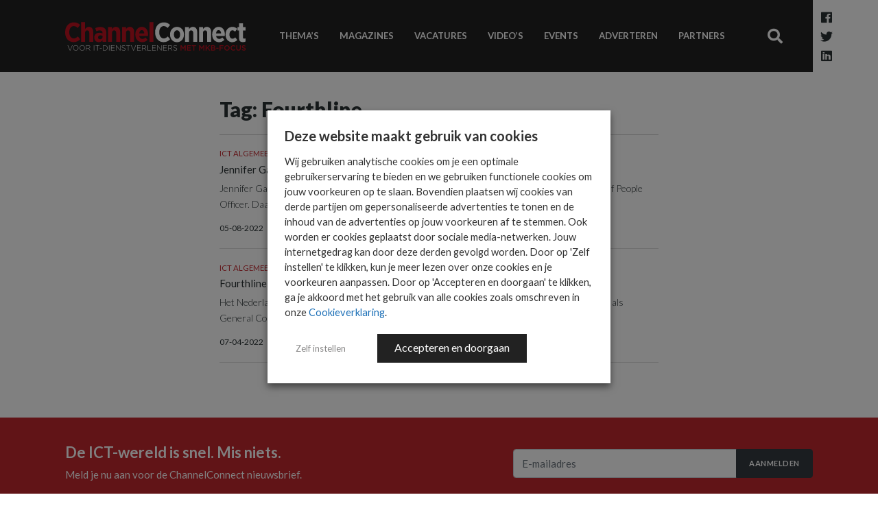

--- FILE ---
content_type: text/html; charset=UTF-8
request_url: https://www.channelconnect.nl/tag/fourthline/
body_size: 16784
content:
<!DOCTYPE html>
<html lang="nl-NL" id="html">
<head>
    <meta charset="UTF-8">
    <meta name="viewport" content="width=device-width, initial-scale=1">

    <meta name='robots' content='index, follow, max-image-preview:large, max-snippet:-1, max-video-preview:-1' />
	<style>img:is([sizes="auto" i], [sizes^="auto," i]) { contain-intrinsic-size: 3000px 1500px }</style>
	
<!-- Google Tag Manager for WordPress by gtm4wp.com -->
<script data-cfasync="false" data-pagespeed-no-defer>
	var gtm4wp_datalayer_name = "dataLayer";
	var dataLayer = dataLayer || [];
</script>
<!-- End Google Tag Manager for WordPress by gtm4wp.com -->
	<!-- This site is optimized with the Yoast SEO Premium plugin v26.4 (Yoast SEO v26.4) - https://yoast.com/wordpress/plugins/seo/ -->
	<title>Fourthline Archieven - ChannelConnect</title>
	<link rel="canonical" href="https://www.channelconnect.nl/tag/fourthline/" />
	<meta property="og:locale" content="nl_NL" />
	<meta property="og:type" content="article" />
	<meta property="og:title" content="Fourthline Archieven" />
	<meta property="og:url" content="https://www.channelconnect.nl/tag/fourthline/" />
	<meta property="og:site_name" content="ChannelConnect" />
	<meta name="twitter:card" content="summary_large_image" />
	<script type="application/ld+json" class="yoast-schema-graph">{"@context":"https://schema.org","@graph":[{"@type":"CollectionPage","@id":"https://www.channelconnect.nl/tag/fourthline/","url":"https://www.channelconnect.nl/tag/fourthline/","name":"Fourthline Archieven - ChannelConnect","isPartOf":{"@id":"https://www.channelconnect.nl/#website"},"primaryImageOfPage":{"@id":"https://www.channelconnect.nl/tag/fourthline/#primaryimage"},"image":{"@id":"https://www.channelconnect.nl/tag/fourthline/#primaryimage"},"thumbnailUrl":"https://www.channelconnect.nl/wp-content/uploads/2022/08/Schermafbeelding-2022-08-05-om-11.51.01-aspect-ratio-800-450.png","breadcrumb":{"@id":"https://www.channelconnect.nl/tag/fourthline/#breadcrumb"},"inLanguage":"nl-NL"},{"@type":"ImageObject","inLanguage":"nl-NL","@id":"https://www.channelconnect.nl/tag/fourthline/#primaryimage","url":"https://www.channelconnect.nl/wp-content/uploads/2022/08/Schermafbeelding-2022-08-05-om-11.51.01-aspect-ratio-800-450.png","contentUrl":"https://www.channelconnect.nl/wp-content/uploads/2022/08/Schermafbeelding-2022-08-05-om-11.51.01-aspect-ratio-800-450.png","width":2984,"height":1679,"caption":"Jennifer Gardner, Chief People Officer bij Fourthline"},{"@type":"BreadcrumbList","@id":"https://www.channelconnect.nl/tag/fourthline/#breadcrumb","itemListElement":[{"@type":"ListItem","position":1,"name":"Home","item":"https://www.channelconnect.nl/"},{"@type":"ListItem","position":2,"name":"Fourthline"}]},{"@type":"WebSite","@id":"https://www.channelconnect.nl/#website","url":"https://www.channelconnect.nl/","name":"ChannelConnect","description":"Het kennisplatform voor ICT-business partners","potentialAction":[{"@type":"SearchAction","target":{"@type":"EntryPoint","urlTemplate":"https://www.channelconnect.nl/?s={search_term_string}"},"query-input":{"@type":"PropertyValueSpecification","valueRequired":true,"valueName":"search_term_string"}}],"inLanguage":"nl-NL"}]}</script>
	<!-- / Yoast SEO Premium plugin. -->


<link rel='dns-prefetch' href='//cdnjs.cloudflare.com' />
<link rel='dns-prefetch' href='//fonts.googleapis.com' />
<link href='http://fonts.googleapis.com' rel='preconnect' />
<link href='//fonts.gstatic.com' crossorigin='' rel='preconnect' />
<script type="text/javascript" id="wpp-js" src="https://www.channelconnect.nl/wp-content/plugins/wordpress-popular-posts/assets/js/wpp.min.js?ver=7.3.6" data-sampling="1" data-sampling-rate="100" data-api-url="https://www.channelconnect.nl/wp-json/wordpress-popular-posts" data-post-id="0" data-token="fb5b582efe" data-lang="0" data-debug="0"></script>
		<style>
			.lazyload,
			.lazyloading {
				max-width: 100%;
			}
		</style>
		<script type="text/javascript">
/* <![CDATA[ */
window._wpemojiSettings = {"baseUrl":"https:\/\/s.w.org\/images\/core\/emoji\/16.0.1\/72x72\/","ext":".png","svgUrl":"https:\/\/s.w.org\/images\/core\/emoji\/16.0.1\/svg\/","svgExt":".svg","source":{"concatemoji":"https:\/\/www.channelconnect.nl\/wp-includes\/js\/wp-emoji-release.min.js?ver=6.8.3.1730382581"}};
/*! This file is auto-generated */
!function(s,n){var o,i,e;function c(e){try{var t={supportTests:e,timestamp:(new Date).valueOf()};sessionStorage.setItem(o,JSON.stringify(t))}catch(e){}}function p(e,t,n){e.clearRect(0,0,e.canvas.width,e.canvas.height),e.fillText(t,0,0);var t=new Uint32Array(e.getImageData(0,0,e.canvas.width,e.canvas.height).data),a=(e.clearRect(0,0,e.canvas.width,e.canvas.height),e.fillText(n,0,0),new Uint32Array(e.getImageData(0,0,e.canvas.width,e.canvas.height).data));return t.every(function(e,t){return e===a[t]})}function u(e,t){e.clearRect(0,0,e.canvas.width,e.canvas.height),e.fillText(t,0,0);for(var n=e.getImageData(16,16,1,1),a=0;a<n.data.length;a++)if(0!==n.data[a])return!1;return!0}function f(e,t,n,a){switch(t){case"flag":return n(e,"\ud83c\udff3\ufe0f\u200d\u26a7\ufe0f","\ud83c\udff3\ufe0f\u200b\u26a7\ufe0f")?!1:!n(e,"\ud83c\udde8\ud83c\uddf6","\ud83c\udde8\u200b\ud83c\uddf6")&&!n(e,"\ud83c\udff4\udb40\udc67\udb40\udc62\udb40\udc65\udb40\udc6e\udb40\udc67\udb40\udc7f","\ud83c\udff4\u200b\udb40\udc67\u200b\udb40\udc62\u200b\udb40\udc65\u200b\udb40\udc6e\u200b\udb40\udc67\u200b\udb40\udc7f");case"emoji":return!a(e,"\ud83e\udedf")}return!1}function g(e,t,n,a){var r="undefined"!=typeof WorkerGlobalScope&&self instanceof WorkerGlobalScope?new OffscreenCanvas(300,150):s.createElement("canvas"),o=r.getContext("2d",{willReadFrequently:!0}),i=(o.textBaseline="top",o.font="600 32px Arial",{});return e.forEach(function(e){i[e]=t(o,e,n,a)}),i}function t(e){var t=s.createElement("script");t.src=e,t.defer=!0,s.head.appendChild(t)}"undefined"!=typeof Promise&&(o="wpEmojiSettingsSupports",i=["flag","emoji"],n.supports={everything:!0,everythingExceptFlag:!0},e=new Promise(function(e){s.addEventListener("DOMContentLoaded",e,{once:!0})}),new Promise(function(t){var n=function(){try{var e=JSON.parse(sessionStorage.getItem(o));if("object"==typeof e&&"number"==typeof e.timestamp&&(new Date).valueOf()<e.timestamp+604800&&"object"==typeof e.supportTests)return e.supportTests}catch(e){}return null}();if(!n){if("undefined"!=typeof Worker&&"undefined"!=typeof OffscreenCanvas&&"undefined"!=typeof URL&&URL.createObjectURL&&"undefined"!=typeof Blob)try{var e="postMessage("+g.toString()+"("+[JSON.stringify(i),f.toString(),p.toString(),u.toString()].join(",")+"));",a=new Blob([e],{type:"text/javascript"}),r=new Worker(URL.createObjectURL(a),{name:"wpTestEmojiSupports"});return void(r.onmessage=function(e){c(n=e.data),r.terminate(),t(n)})}catch(e){}c(n=g(i,f,p,u))}t(n)}).then(function(e){for(var t in e)n.supports[t]=e[t],n.supports.everything=n.supports.everything&&n.supports[t],"flag"!==t&&(n.supports.everythingExceptFlag=n.supports.everythingExceptFlag&&n.supports[t]);n.supports.everythingExceptFlag=n.supports.everythingExceptFlag&&!n.supports.flag,n.DOMReady=!1,n.readyCallback=function(){n.DOMReady=!0}}).then(function(){return e}).then(function(){var e;n.supports.everything||(n.readyCallback(),(e=n.source||{}).concatemoji?t(e.concatemoji):e.wpemoji&&e.twemoji&&(t(e.twemoji),t(e.wpemoji)))}))}((window,document),window._wpemojiSettings);
/* ]]> */
</script>
<style id='wp-emoji-styles-inline-css' type='text/css'>

	img.wp-smiley, img.emoji {
		display: inline !important;
		border: none !important;
		box-shadow: none !important;
		height: 1em !important;
		width: 1em !important;
		margin: 0 0.07em !important;
		vertical-align: -0.1em !important;
		background: none !important;
		padding: 0 !important;
	}
</style>
<style id='classic-theme-styles-inline-css' type='text/css'>
/*! This file is auto-generated */
.wp-block-button__link{color:#fff;background-color:#32373c;border-radius:9999px;box-shadow:none;text-decoration:none;padding:calc(.667em + 2px) calc(1.333em + 2px);font-size:1.125em}.wp-block-file__button{background:#32373c;color:#fff;text-decoration:none}
</style>
<style id='global-styles-inline-css' type='text/css'>
:root{--wp--preset--aspect-ratio--square: 1;--wp--preset--aspect-ratio--4-3: 4/3;--wp--preset--aspect-ratio--3-4: 3/4;--wp--preset--aspect-ratio--3-2: 3/2;--wp--preset--aspect-ratio--2-3: 2/3;--wp--preset--aspect-ratio--16-9: 16/9;--wp--preset--aspect-ratio--9-16: 9/16;--wp--preset--color--black: #000000;--wp--preset--color--cyan-bluish-gray: #abb8c3;--wp--preset--color--white: #ffffff;--wp--preset--color--pale-pink: #f78da7;--wp--preset--color--vivid-red: #cf2e2e;--wp--preset--color--luminous-vivid-orange: #ff6900;--wp--preset--color--luminous-vivid-amber: #fcb900;--wp--preset--color--light-green-cyan: #7bdcb5;--wp--preset--color--vivid-green-cyan: #00d084;--wp--preset--color--pale-cyan-blue: #8ed1fc;--wp--preset--color--vivid-cyan-blue: #0693e3;--wp--preset--color--vivid-purple: #9b51e0;--wp--preset--gradient--vivid-cyan-blue-to-vivid-purple: linear-gradient(135deg,rgba(6,147,227,1) 0%,rgb(155,81,224) 100%);--wp--preset--gradient--light-green-cyan-to-vivid-green-cyan: linear-gradient(135deg,rgb(122,220,180) 0%,rgb(0,208,130) 100%);--wp--preset--gradient--luminous-vivid-amber-to-luminous-vivid-orange: linear-gradient(135deg,rgba(252,185,0,1) 0%,rgba(255,105,0,1) 100%);--wp--preset--gradient--luminous-vivid-orange-to-vivid-red: linear-gradient(135deg,rgba(255,105,0,1) 0%,rgb(207,46,46) 100%);--wp--preset--gradient--very-light-gray-to-cyan-bluish-gray: linear-gradient(135deg,rgb(238,238,238) 0%,rgb(169,184,195) 100%);--wp--preset--gradient--cool-to-warm-spectrum: linear-gradient(135deg,rgb(74,234,220) 0%,rgb(151,120,209) 20%,rgb(207,42,186) 40%,rgb(238,44,130) 60%,rgb(251,105,98) 80%,rgb(254,248,76) 100%);--wp--preset--gradient--blush-light-purple: linear-gradient(135deg,rgb(255,206,236) 0%,rgb(152,150,240) 100%);--wp--preset--gradient--blush-bordeaux: linear-gradient(135deg,rgb(254,205,165) 0%,rgb(254,45,45) 50%,rgb(107,0,62) 100%);--wp--preset--gradient--luminous-dusk: linear-gradient(135deg,rgb(255,203,112) 0%,rgb(199,81,192) 50%,rgb(65,88,208) 100%);--wp--preset--gradient--pale-ocean: linear-gradient(135deg,rgb(255,245,203) 0%,rgb(182,227,212) 50%,rgb(51,167,181) 100%);--wp--preset--gradient--electric-grass: linear-gradient(135deg,rgb(202,248,128) 0%,rgb(113,206,126) 100%);--wp--preset--gradient--midnight: linear-gradient(135deg,rgb(2,3,129) 0%,rgb(40,116,252) 100%);--wp--preset--font-size--small: 13px;--wp--preset--font-size--medium: 20px;--wp--preset--font-size--large: 36px;--wp--preset--font-size--x-large: 42px;--wp--preset--spacing--20: 0.44rem;--wp--preset--spacing--30: 0.67rem;--wp--preset--spacing--40: 1rem;--wp--preset--spacing--50: 1.5rem;--wp--preset--spacing--60: 2.25rem;--wp--preset--spacing--70: 3.38rem;--wp--preset--spacing--80: 5.06rem;--wp--preset--shadow--natural: 6px 6px 9px rgba(0, 0, 0, 0.2);--wp--preset--shadow--deep: 12px 12px 50px rgba(0, 0, 0, 0.4);--wp--preset--shadow--sharp: 6px 6px 0px rgba(0, 0, 0, 0.2);--wp--preset--shadow--outlined: 6px 6px 0px -3px rgba(255, 255, 255, 1), 6px 6px rgba(0, 0, 0, 1);--wp--preset--shadow--crisp: 6px 6px 0px rgba(0, 0, 0, 1);}:where(.is-layout-flex){gap: 0.5em;}:where(.is-layout-grid){gap: 0.5em;}body .is-layout-flex{display: flex;}.is-layout-flex{flex-wrap: wrap;align-items: center;}.is-layout-flex > :is(*, div){margin: 0;}body .is-layout-grid{display: grid;}.is-layout-grid > :is(*, div){margin: 0;}:where(.wp-block-columns.is-layout-flex){gap: 2em;}:where(.wp-block-columns.is-layout-grid){gap: 2em;}:where(.wp-block-post-template.is-layout-flex){gap: 1.25em;}:where(.wp-block-post-template.is-layout-grid){gap: 1.25em;}.has-black-color{color: var(--wp--preset--color--black) !important;}.has-cyan-bluish-gray-color{color: var(--wp--preset--color--cyan-bluish-gray) !important;}.has-white-color{color: var(--wp--preset--color--white) !important;}.has-pale-pink-color{color: var(--wp--preset--color--pale-pink) !important;}.has-vivid-red-color{color: var(--wp--preset--color--vivid-red) !important;}.has-luminous-vivid-orange-color{color: var(--wp--preset--color--luminous-vivid-orange) !important;}.has-luminous-vivid-amber-color{color: var(--wp--preset--color--luminous-vivid-amber) !important;}.has-light-green-cyan-color{color: var(--wp--preset--color--light-green-cyan) !important;}.has-vivid-green-cyan-color{color: var(--wp--preset--color--vivid-green-cyan) !important;}.has-pale-cyan-blue-color{color: var(--wp--preset--color--pale-cyan-blue) !important;}.has-vivid-cyan-blue-color{color: var(--wp--preset--color--vivid-cyan-blue) !important;}.has-vivid-purple-color{color: var(--wp--preset--color--vivid-purple) !important;}.has-black-background-color{background-color: var(--wp--preset--color--black) !important;}.has-cyan-bluish-gray-background-color{background-color: var(--wp--preset--color--cyan-bluish-gray) !important;}.has-white-background-color{background-color: var(--wp--preset--color--white) !important;}.has-pale-pink-background-color{background-color: var(--wp--preset--color--pale-pink) !important;}.has-vivid-red-background-color{background-color: var(--wp--preset--color--vivid-red) !important;}.has-luminous-vivid-orange-background-color{background-color: var(--wp--preset--color--luminous-vivid-orange) !important;}.has-luminous-vivid-amber-background-color{background-color: var(--wp--preset--color--luminous-vivid-amber) !important;}.has-light-green-cyan-background-color{background-color: var(--wp--preset--color--light-green-cyan) !important;}.has-vivid-green-cyan-background-color{background-color: var(--wp--preset--color--vivid-green-cyan) !important;}.has-pale-cyan-blue-background-color{background-color: var(--wp--preset--color--pale-cyan-blue) !important;}.has-vivid-cyan-blue-background-color{background-color: var(--wp--preset--color--vivid-cyan-blue) !important;}.has-vivid-purple-background-color{background-color: var(--wp--preset--color--vivid-purple) !important;}.has-black-border-color{border-color: var(--wp--preset--color--black) !important;}.has-cyan-bluish-gray-border-color{border-color: var(--wp--preset--color--cyan-bluish-gray) !important;}.has-white-border-color{border-color: var(--wp--preset--color--white) !important;}.has-pale-pink-border-color{border-color: var(--wp--preset--color--pale-pink) !important;}.has-vivid-red-border-color{border-color: var(--wp--preset--color--vivid-red) !important;}.has-luminous-vivid-orange-border-color{border-color: var(--wp--preset--color--luminous-vivid-orange) !important;}.has-luminous-vivid-amber-border-color{border-color: var(--wp--preset--color--luminous-vivid-amber) !important;}.has-light-green-cyan-border-color{border-color: var(--wp--preset--color--light-green-cyan) !important;}.has-vivid-green-cyan-border-color{border-color: var(--wp--preset--color--vivid-green-cyan) !important;}.has-pale-cyan-blue-border-color{border-color: var(--wp--preset--color--pale-cyan-blue) !important;}.has-vivid-cyan-blue-border-color{border-color: var(--wp--preset--color--vivid-cyan-blue) !important;}.has-vivid-purple-border-color{border-color: var(--wp--preset--color--vivid-purple) !important;}.has-vivid-cyan-blue-to-vivid-purple-gradient-background{background: var(--wp--preset--gradient--vivid-cyan-blue-to-vivid-purple) !important;}.has-light-green-cyan-to-vivid-green-cyan-gradient-background{background: var(--wp--preset--gradient--light-green-cyan-to-vivid-green-cyan) !important;}.has-luminous-vivid-amber-to-luminous-vivid-orange-gradient-background{background: var(--wp--preset--gradient--luminous-vivid-amber-to-luminous-vivid-orange) !important;}.has-luminous-vivid-orange-to-vivid-red-gradient-background{background: var(--wp--preset--gradient--luminous-vivid-orange-to-vivid-red) !important;}.has-very-light-gray-to-cyan-bluish-gray-gradient-background{background: var(--wp--preset--gradient--very-light-gray-to-cyan-bluish-gray) !important;}.has-cool-to-warm-spectrum-gradient-background{background: var(--wp--preset--gradient--cool-to-warm-spectrum) !important;}.has-blush-light-purple-gradient-background{background: var(--wp--preset--gradient--blush-light-purple) !important;}.has-blush-bordeaux-gradient-background{background: var(--wp--preset--gradient--blush-bordeaux) !important;}.has-luminous-dusk-gradient-background{background: var(--wp--preset--gradient--luminous-dusk) !important;}.has-pale-ocean-gradient-background{background: var(--wp--preset--gradient--pale-ocean) !important;}.has-electric-grass-gradient-background{background: var(--wp--preset--gradient--electric-grass) !important;}.has-midnight-gradient-background{background: var(--wp--preset--gradient--midnight) !important;}.has-small-font-size{font-size: var(--wp--preset--font-size--small) !important;}.has-medium-font-size{font-size: var(--wp--preset--font-size--medium) !important;}.has-large-font-size{font-size: var(--wp--preset--font-size--large) !important;}.has-x-large-font-size{font-size: var(--wp--preset--font-size--x-large) !important;}
:where(.wp-block-post-template.is-layout-flex){gap: 1.25em;}:where(.wp-block-post-template.is-layout-grid){gap: 1.25em;}
:where(.wp-block-columns.is-layout-flex){gap: 2em;}:where(.wp-block-columns.is-layout-grid){gap: 2em;}
:root :where(.wp-block-pullquote){font-size: 1.5em;line-height: 1.6;}
</style>
<link rel='stylesheet' id='edsanimate-animo-css-css' href='https://www.channelconnect.nl/wp-content/uploads/hummingbird-assets/60b1d2c316db8f79745ba0cc3f378aae.css?ver=1730382581' type='text/css' media='all' />
<link rel="preload" as="style" href="https://fonts.googleapis.com/css?family=Lato%3A300%2C400%2C700%2C900%7CMaterial+Icons&#038;ver=6.8.3.1730382581" /><link rel='stylesheet' id='digib-fonts-css' href='https://fonts.googleapis.com/css?family=Lato%3A300%2C400%2C700%2C900%7CMaterial+Icons&#038;ver=6.8.3.1730382581' type='text/css' media='print' onload='this.media=&#34;all&#34;' />
<link rel='stylesheet' id='wphb-1-css' href='https://www.channelconnect.nl/wp-content/uploads/hummingbird-assets/c2823475b8b7c898505f2a9b7e9b77f0.css?ver=1730382581' type='text/css' media='all' />
<link rel='stylesheet' id='arve-css' href='https://www.channelconnect.nl/wp-content/plugins/advanced-responsive-video-embedder/build/main.css?ver=10.8.1.1730382581' type='text/css' media='all' />
<link rel='stylesheet' id='wphb-2-css' href='https://www.channelconnect.nl/wp-content/uploads/hummingbird-assets/ccd61a2bbb6f29ba876c50bcb0640b24.css?ver=1730382581' type='text/css' media='all' />
<script type="text/javascript" src="https://www.channelconnect.nl/wp-content/uploads/hummingbird-assets/2b815d4a59a2be2329d437179b5422cc.js?ver=1730382581" id="wphb-3-js"></script>
<script type="text/javascript" src="https://cdnjs.cloudflare.com/ajax/libs/popper.js/1.14.3/umd/popper.min.js?ver=6.8.3.1730382581" id="popper-js"></script>
<link rel="https://api.w.org/" href="https://www.channelconnect.nl/wp-json/" /><link rel="alternate" title="JSON" type="application/json" href="https://www.channelconnect.nl/wp-json/wp/v2/tags/10665" /><link rel="EditURI" type="application/rsd+xml" title="RSD" href="https://www.channelconnect.nl/xmlrpc.php?rsd" />
<meta name="generator" content="WordPress 6.8.3" />

<!-- Google Tag Manager for WordPress by gtm4wp.com -->
<!-- GTM Container placement set to footer -->
<script data-cfasync="false" data-pagespeed-no-defer>
	var dataLayer_content = {"pageTitle":"Fourthline Archieven - ChannelConnect","pagePostType":"post","pagePostType2":"tag-post"};
	dataLayer.push( dataLayer_content );
</script>
<script type="text/plain" data-cli-class="cli-blocker-script" data-cli-label="Google Tag Manager"  data-cli-script-type="statistieken" data-cli-block="true" data-cli-block-if-ccpa-optout="false" data-cli-element-position="head" data-cfasync="false" data-pagespeed-no-defer>
(function(w,d,s,l,i){w[l]=w[l]||[];w[l].push({'gtm.start':
new Date().getTime(),event:'gtm.js'});var f=d.getElementsByTagName(s)[0],
j=d.createElement(s),dl=l!='dataLayer'?'&l='+l:'';j.async=true;j.src=
'//www.googletagmanager.com/gtm.js?id='+i+dl;f.parentNode.insertBefore(j,f);
})(window,document,'script','dataLayer','GTM-WFGFJ8M');
</script>
<!-- End Google Tag Manager for WordPress by gtm4wp.com -->            <style id="wpp-loading-animation-styles">@-webkit-keyframes bgslide{from{background-position-x:0}to{background-position-x:-200%}}@keyframes bgslide{from{background-position-x:0}to{background-position-x:-200%}}.wpp-widget-block-placeholder,.wpp-shortcode-placeholder{margin:0 auto;width:60px;height:3px;background:#dd3737;background:linear-gradient(90deg,#dd3737 0%,#571313 10%,#dd3737 100%);background-size:200% auto;border-radius:3px;-webkit-animation:bgslide 1s infinite linear;animation:bgslide 1s infinite linear}</style>
            		<script>
			document.documentElement.className = document.documentElement.className.replace('no-js', 'js');
		</script>
				<style>
			.no-js img.lazyload {
				display: none;
			}

			figure.wp-block-image img.lazyloading {
				min-width: 150px;
			}

			.lazyload,
			.lazyloading {
				--smush-placeholder-width: 100px;
				--smush-placeholder-aspect-ratio: 1/1;
				width: var(--smush-image-width, var(--smush-placeholder-width)) !important;
				aspect-ratio: var(--smush-image-aspect-ratio, var(--smush-placeholder-aspect-ratio)) !important;
			}

						.lazyload, .lazyloading {
				opacity: 0;
			}

			.lazyloaded {
				opacity: 1;
				transition: opacity 400ms;
				transition-delay: 0ms;
			}

					</style>
		        <link rel="preload" as="image" href="https://www.channelconnect.nl/wp-content/uploads/2022/08/Schermafbeelding-2022-08-05-om-11.51.01-aspect-ratio-800-450-800x450.png" imagesrcset="https://www.channelconnect.nl/wp-content/uploads/2022/08/Schermafbeelding-2022-08-05-om-11.51.01-aspect-ratio-800-450-800x450.png 800w, https://www.channelconnect.nl/wp-content/uploads/2022/08/Schermafbeelding-2022-08-05-om-11.51.01-aspect-ratio-800-450-300x169.png 300w, https://www.channelconnect.nl/wp-content/uploads/2022/08/Schermafbeelding-2022-08-05-om-11.51.01-aspect-ratio-800-450-1024x576.png 1024w, https://www.channelconnect.nl/wp-content/uploads/2022/08/Schermafbeelding-2022-08-05-om-11.51.01-aspect-ratio-800-450-768x432.png 768w, https://www.channelconnect.nl/wp-content/uploads/2022/08/Schermafbeelding-2022-08-05-om-11.51.01-aspect-ratio-800-450-1536x864.png 1536w, https://www.channelconnect.nl/wp-content/uploads/2022/08/Schermafbeelding-2022-08-05-om-11.51.01-aspect-ratio-800-450-2048x1152.png 2048w, https://www.channelconnect.nl/wp-content/uploads/2022/08/Schermafbeelding-2022-08-05-om-11.51.01-aspect-ratio-800-450-400x225.png 400w, https://www.channelconnect.nl/wp-content/uploads/2022/08/Schermafbeelding-2022-08-05-om-11.51.01-aspect-ratio-800-450-256x144.png 256w" imagesizes="(max-width: 800px) 100vw, 800px">
        <link rel="preload" href="https://www.channelconnect.nl/wp-content/themes/digiboost-theme/assets/img/logo-slogan.svg" as="image" type="image/svg+xml" /><link rel="preload" href="https://www.channelconnect.nl/wp-content/themes/digiboost-theme/assets/img/logo-small.png" as="image" />			<style>
				.isc-source { position: relative; display: inline-block; line-height: initial; }
				/* Hides the caption initially until it is positioned via JavaScript */
				.isc-source > .isc-source-text { display: none; }
				.wp-block-cover .isc-source { position: static; }
								span.isc-source-text a { display: inline; color: #fff; }
							</style>
			<link rel="icon" href="https://www.channelconnect.nl/wp-content/uploads/2020/04/cropped-logo-small-32x32.png" sizes="32x32" />
<link rel="icon" href="https://www.channelconnect.nl/wp-content/uploads/2020/04/cropped-logo-small-192x192.png" sizes="192x192" />
<link rel="apple-touch-icon" href="https://www.channelconnect.nl/wp-content/uploads/2020/04/cropped-logo-small-180x180.png" />
<meta name="msapplication-TileImage" content="https://www.channelconnect.nl/wp-content/uploads/2020/04/cropped-logo-small-270x270.png" />

    <script type='text/javascript'><!--// <![CDATA[
        var OA_zones = {
            'leaderboard1': 38,
            'leaderboard2' : 39,
            'rectangle1' : 40,
            'rectangle2' : 41,
            'leaderboardbig' : 42
        }
        // ]]> --></script>
    <script type='text/javascript' src='https://ads.imediate.nl/www/delivery/spcjs.php'></script>
    

</head>

<body class="archive tag tag-fourthline tag-10665 wp-theme-digiboost-theme essb-8.9">




<div id="page-container" class="sidebar-r ">
        <aside id="side-overlay">
        <div id="side-overlay-scroll">
            <div class="side-header">
                <nav class="mobile-social-media-nav">
                    <ul>
                        <li><a href="https://www.facebook.com/ChannelConnect.nl/?fref=ts" target="_blank"><i class="fab fa-facebook"></i></a></li>
                        <li><a href="https://twitter.com/EB_Nieuws" target="_blank"><i class="fab fa-twitter-square"></i></a></li>
                        <li><a href="https://www.linkedin.com/groups?home=&gid=2837783&trk=anet_ug_hm" target="_blank"><i class="fab fa-linkedin"></i></a></li>
                    </ul>
                </nav>
                <button class="btn btn-link close-mobile-nav-btn" type="button" data-action="side_overlay_close">
                    <svg viewBox="0 0 16 16" class="" width="16px" height="16px"><path fill="none" stroke="currentColor" stroke-width="2px" d="M0.7 0.7 L15.3 15.3 M0.7 15.3 L15.3 0.7"></path></svg>
                </button>
            </div>
            <div class="side-content">
                <nav class="main-nav-mobile">
                    <ul id="menu-hoofdmenu" class="mobile-nav-list"><li id="menu-item-27" class="menu-item menu-item-type-post_type menu-item-object-page menu-item-home menu-item-27"><a href="https://www.channelconnect.nl/">Nieuws</a></li>
<li id="menu-item-34" class="menu-item menu-item-type-post_type_archive menu-item-object-special menu-item-34"><a href="https://www.channelconnect.nl/specials/">Thema&#8217;s</a></li>
<li id="menu-item-29" class="menu-item menu-item-type-post_type menu-item-object-page menu-item-29"><a href="https://www.channelconnect.nl/magazines/">Magazines</a></li>
<li id="menu-item-283" class="menu-item menu-item-type-post_type menu-item-object-page menu-item-283"><a href="https://www.channelconnect.nl/jobs/">Vacatures</a></li>
<li id="menu-item-1117769" class="menu-item menu-item-type-taxonomy menu-item-object-category menu-item-1117769"><a href="https://www.channelconnect.nl/videos/">Video&#8217;s</a></li>
<li id="menu-item-189" class="menu-item menu-item-type-post_type_archive menu-item-object-event menu-item-189"><a href="https://www.channelconnect.nl/events/">Events</a></li>
<li id="menu-item-1103874" class="menu-item menu-item-type-post_type menu-item-object-page menu-item-1103874"><a href="https://www.channelconnect.nl/adverteren/">Adverteren</a></li>
<li id="menu-item-1141284" class="menu-item menu-item-type-post_type_archive menu-item-object-partner menu-item-1141284"><a href="https://www.channelconnect.nl/partners/">Partners</a></li>
</ul>                </nav>
            </div>
        </div>
    </aside>

    <div class="site-header-wrap">
        <header class="site-header">
            <div class="container site-header-container">
                <button class="btn btn-link toggle-mobile-nav-btn" type="button" data-action="side_overlay_toggle"><i class="fa fa-bars"></i></button>
                <a class="site-header-logo" href="https://www.channelconnect.nl">
                    <img src="https://www.channelconnect.nl/wp-content/themes/digiboost-theme/assets/img/logo-slogan.svg" alt="ChannelConnect" class="img-fluid logo no-lazyload" />
                    <img src="https://www.channelconnect.nl/wp-content/themes/digiboost-theme/assets/img/logo-small.png"  alt="ChannelConnect" class="img-fluid logo-small no-lazyload" />
                </a>
                <a class="btn btn-link mobile-search-btn" href="https://www.channelconnect.nl/?s="><i class="fa fa-search"></i></a>
                <div class="site-header-content">
                    <nav class="main-nav">
                        <ul id="menu-hoofdmenu-1" class="main-nav-list"><li class="menu-item menu-item-type-post_type menu-item-object-page menu-item-home menu-item-27"><a href="https://www.channelconnect.nl/">Nieuws</a></li>
<li class="menu-item menu-item-type-post_type_archive menu-item-object-special menu-item-34"><a href="https://www.channelconnect.nl/specials/">Thema&#8217;s</a></li>
<li class="menu-item menu-item-type-post_type menu-item-object-page menu-item-29"><a href="https://www.channelconnect.nl/magazines/">Magazines</a></li>
<li class="menu-item menu-item-type-post_type menu-item-object-page menu-item-283"><a href="https://www.channelconnect.nl/jobs/">Vacatures</a></li>
<li class="menu-item menu-item-type-taxonomy menu-item-object-category menu-item-1117769"><a href="https://www.channelconnect.nl/videos/">Video&#8217;s</a></li>
<li class="menu-item menu-item-type-post_type_archive menu-item-object-event menu-item-189"><a href="https://www.channelconnect.nl/events/">Events</a></li>
<li class="menu-item menu-item-type-post_type menu-item-object-page menu-item-1103874"><a href="https://www.channelconnect.nl/adverteren/">Adverteren</a></li>
<li class="menu-item menu-item-type-post_type_archive menu-item-object-partner menu-item-1141284"><a href="https://www.channelconnect.nl/partners/">Partners</a></li>
</ul>                    </nav>
                    <div class="main-search">
                        <a class="btn btn-sm btn-link" href="https://www.channelconnect.nl/zoeken/?s="><i class="fa fa-search"></i></a>
                    </div>
                </div>
                <nav class="social-media-nav">
                    <ul>
                        <li><a href="https://www.facebook.com/ChannelConnect.nl/?fref=ts" target="_blank"><i class="fab fa-facebook"></i></a></li>
                        <li><a href="https://twitter.com/channel_connect" target="_blank"><i class="fab fa-twitter"></i></a></li>
                        <li><a href="https://www.linkedin.com/company/channelconnect?trk=tyah&trkInfo=clickedVertical%3Acompany%2CclickedEntityId%3A2128273%2Cidx%3A1-1-1%2CtarId%3A1473930546687%2Ctas%3Achannelconnect" target="_blank"><i class="fab fa-linkedin"></i></a></li>
                    </ul>
                </nav>
            </div>
        </header>
    </div>

    
    
        <div class="container ad-container">
            <script type='text/javascript' defer>
                <!--// <![CDATA[
                OA_show('leaderboardbig');
                // ]]> -->
            </script>
        </div>

    

<main class="container main-container">
    <div class="main-content main-content-search">

        <header class="search-header">
            <h1>Tag: Fourthline</h1>
        </header>

        
            <div class="search-results-wrap">
                
                    <div class="category-teaser category-teaser-lg">
    <article class="teaser">
        <a href="https://www.channelconnect.nl/ict-algemeen/jennifer-gardner-gestart-als-chief-people-officer-bij-fourthline/" class="teaser-link">
            <div class="row">
                <div class="col-sm-12">
                    <header class="teaser-header">
                                                    <h4 class="teaser-subtitle"><span><span class="teaser-category">ICT Algemeen</span><span class="teaser-label">Nieuws</span></span></h4>
                                                <h3 class="teaser-title">Jennifer Gardner gestart als Chief People Officer bij Fourthline</h3>
                        <p class="teaser-text">Jennifer Gardner is per 1 augustus gestart bij het Nederlandse fintechbedrijf Fourthline als Chief People Officer. Daarnaast wordt ze onderdeel...</p>
                        <div class="teaser-date">05-08-2022</div>
                    </header>
                </div>
            </div>
        </a>
    </article>
</div>
                
                    <div class="category-teaser category-teaser-lg">
    <article class="teaser">
        <a href="https://www.channelconnect.nl/ict-algemeen/fourthline-breidt-management-team-uit-met-fleur-de-roos-en-eelco-jan-boonstra/" class="teaser-link">
            <div class="row">
                <div class="col-sm-12">
                    <header class="teaser-header">
                                                    <h4 class="teaser-subtitle"><span><span class="teaser-category">ICT Algemeen</span><span class="teaser-label">Nieuws</span></span></h4>
                                                <h3 class="teaser-title">Fourthline breidt Management Team uit met Fleur de Roos en Eelco-Jan Boonstra</h3>
                        <p class="teaser-text">Het Nederlandse fintech-bedrijf Fourthline kondigt vandaag de aanstelling aan van Fleur de Roos als General Counsel en Eelco-Jan Boonstra als...</p>
                        <div class="teaser-date">07-04-2022</div>
                    </header>
                </div>
            </div>
        </a>
    </article>
</div>
                
                            </div>

        
    </div>

</main>



    <div class="bottom-newsletter make-sticky">
        <div class="container">
            <div class="row align-items-center">
                <div class="col-md-7">
                    <h4>De ICT-wereld is snel. Mis niets.</h4>
                    <p>Meld je nu aan voor de ChannelConnect nieuwsbrief.</p>
                </div>
                <div class="col-md-5">
                    <form action="/nieuwsbrief/">
                        <div class="input-group">
                            <input type="email" class="form-control" name="email" placeholder="E-mailadres" required>
                            <div class="input-group-append">
                                <button type="submit" class="btn btn-dark">Aanmelden</button>
                            </div>
                        </div>
                    </form>
                </div>
            </div>
        </div>
    </div>


    <footer class="site-footer">
        <div class="container">
            <div class="row">
                <div class="col-lg-3">
                    <div class="about-eb">
                        <h4>Over ChannelConnect</h4>
                        <p>ChannelConnect is het kennisplatform voor IT-dienstverleners met MKB-focus.</p>
                        <p>ChannelConnect is een merk van <a href="https://www.imediate.nl" target="_blank">iMediate</a>.</p>
                        <nav class="footer-social-media-nav">
                            <ul>
                                <li><a href="https://www.facebook.com/ChannelConnect.nl/?fref=ts" target="_blank"><i class="fab fa-facebook"></i></a></li>
                                <li><a href="https://twitter.com/channel_connect" target="_blank"><i class="fab fa-twitter-square"></i></a></li>
                                <li><a href="https://www.linkedin.com/company/channelconnect?trk=tyah&trkInfo=clickedVertical%3Acompany%2CclickedEntityId%3A2128273%2Cidx%3A1-1-1%2CtarId%3A1473930546687%2Ctas%3Achannelconnect" target="_blank"><i class="fab fa-linkedin"></i></a></li>
                            </ul>
                        </nav>
                    </div>
                </div>
                <div class="col-5 col-sm-3 col-md-2 offset-lg-1">
                    <h4>Nieuws</h4>
                    <nav class="footer-nav">
                        <ul id="menu-nieuws-footer-menu" class=""><li id="menu-item-1097930" class="menu-item menu-item-type-taxonomy menu-item-object-category menu-item-1097930"><a href="https://www.channelconnect.nl/ict-algemeen/">ICT Algemeen</a></li>
<li id="menu-item-106" class="menu-item menu-item-type-taxonomy menu-item-object-category menu-item-106"><a href="https://www.channelconnect.nl/telecom-en-voip/">Telecom &amp; Netwerk</a></li>
<li id="menu-item-105" class="menu-item menu-item-type-taxonomy menu-item-object-category menu-item-105"><a href="https://www.channelconnect.nl/security-en-privacy/">Security</a></li>
<li id="menu-item-103" class="menu-item menu-item-type-taxonomy menu-item-object-category menu-item-103"><a href="https://www.channelconnect.nl/datacenter-en-cloud/">Datacenter &amp; Cloud</a></li>
<li id="menu-item-1124346" class="menu-item menu-item-type-taxonomy menu-item-object-category menu-item-1124346"><a href="https://www.channelconnect.nl/duurzaamheid-in-it/">Duurzaamheid in IT</a></li>
<li id="menu-item-1126353" class="menu-item menu-item-type-taxonomy menu-item-object-category menu-item-1126353"><a href="https://www.channelconnect.nl/mkb-en-ict/">Over MKB en ICT</a></li>
<li id="menu-item-1126354" class="menu-item menu-item-type-taxonomy menu-item-object-category menu-item-1126354"><a href="https://www.channelconnect.nl/videos/">Video&#8217;s</a></li>
<li id="menu-item-35" class="menu-item menu-item-type-post_type_archive menu-item-object-special menu-item-35"><a href="https://www.channelconnect.nl/specials/">Specials</a></li>
</ul>                    </nav>
                </div>
                <div class="col-5 col-sm-3 col-md-2">
                    <h4>Meer Info</h4>
                    <nav class="footer-nav">
                        <ul id="menu-meer-footer-menu" class=""><li id="menu-item-1103873" class="menu-item menu-item-type-post_type menu-item-object-page menu-item-1103873"><a href="https://www.channelconnect.nl/adverteren/">Adverteren</a></li>
<li id="menu-item-37" class="menu-item menu-item-type-post_type menu-item-object-page menu-item-37"><a href="https://www.channelconnect.nl/abonneren/">Abonneren</a></li>
<li id="menu-item-38" class="menu-item menu-item-type-post_type menu-item-object-page menu-item-38"><a href="https://www.channelconnect.nl/magazines/">Magazines</a></li>
<li id="menu-item-1126352" class="menu-item menu-item-type-post_type menu-item-object-page menu-item-1126352"><a href="https://www.channelconnect.nl/nieuwsbrief/">Nieuwsbrief</a></li>
<li id="menu-item-111" class="menu-item menu-item-type-post_type menu-item-object-page menu-item-111"><a href="https://www.channelconnect.nl/over-ons/">Over ons</a></li>
<li id="menu-item-1098666" class="menu-item menu-item-type-post_type menu-item-object-page menu-item-1098666"><a href="https://www.channelconnect.nl/colofon/">Colofon</a></li>
<li id="menu-item-108" class="menu-item menu-item-type-post_type menu-item-object-page menu-item-108"><a href="https://www.channelconnect.nl/contact/">Contact</a></li>
</ul>                    </nav>
                </div>
                <div class="col-12 col-sm-6 offset-sm-0 col-md-7 col-lg-3 offset-md-1">
                    <img data-src="https://www.channelconnect.nl/wp-content/themes/digiboost-theme/assets/img/logo-slogan.svg" alt="ChannelConnect" class="img-fluid footer-logo lazyload" src="[data-uri]" />
                    <nav class="inline-footer-nav">
                        <ul id="menu-overig-menu" class=""><li id="menu-item-39" class="menu-item menu-item-type-post_type menu-item-object-page menu-item-privacy-policy menu-item-39"><a rel="privacy-policy" href="https://www.channelconnect.nl/privacy/">Privacy</a></li>
<li id="menu-item-41" class="menu-item menu-item-type-post_type menu-item-object-page menu-item-41"><a href="https://www.channelconnect.nl/disclaimer/">Disclaimer</a></li>
<li id="menu-item-1098655" class="menu-item menu-item-type-post_type menu-item-object-page menu-item-1098655"><a href="https://www.channelconnect.nl/algemene-voorwaarden/">Voorwaarden</a></li>
</ul>                    </nav>
                    <div class="copyright">
                        <p>Copyright © 2026 ChannelConnect.<br>Alle rechten voorbehouden.</p>
                    </div>

                </div>
            </div>
        </div>

    </footer>

</div> <!-- end #page-container -->


<div class="modal view-modal" id="view-modal">
    <div class="modal-dialog modal-dialog-centered">
        <div class="modal-content" data-modal-loading-text="Bezig met laden">
            <button type="button" class="btn btn-link close-modal-btn" data-dismiss="modal"><i class="fa fa-times"></i></button>
            <div class="modal-body">

            </div>
        </div>
    </div>
</div>

<div class="modal" id="subscribe-modal">
    <div class="modal-dialog modal-dialog-centered">
        <div class="modal-content" data-modal-loading-text="Bezig met laden">
            <button type="button" class="btn btn-link close-modal-btn" data-dismiss="modal"><i class="fa fa-times"></i></button>
            <div class="modal-body">
                <h2 class="modal-title">Meld je aan voor onze nieuwsbrieven</h2>
                            </div>
        </div>
    </div>
</div>


<script type="speculationrules">
{"prefetch":[{"source":"document","where":{"and":[{"href_matches":"\/*"},{"not":{"href_matches":["\/wp-*.php","\/wp-admin\/*","\/wp-content\/uploads\/*","\/wp-content\/*","\/wp-content\/plugins\/*","\/wp-content\/themes\/digiboost-theme\/*","\/*\\?(.+)"]}},{"not":{"selector_matches":"a[rel~=\"nofollow\"]"}},{"not":{"selector_matches":".no-prefetch, .no-prefetch a"}}]},"eagerness":"conservative"}]}
</script>

<!-- GTM Container placement set to footer -->
<!-- Google Tag Manager (noscript) -->
				<noscript><iframe data-cli-class="cli-blocker-script" data-cli-label="Google Tag Manager"  data-cli-script-type="statistieken" data-cli-block="true" data-cli-block-if-ccpa-optout="false" data-cli-element-position="body" data-cli-placeholder="Accepteer <a class='cli_manage_current_consent'> Statistieken</a> cookies om de inhoud te bekijken." data-cli-src="https://www.googletagmanager.com/ns.html?id=GTM-WFGFJ8M" height="0" width="0" style="display:none;visibility:hidden" aria-hidden="true"></iframe></noscript>
<!-- End Google Tag Manager (noscript) --><div class="wt-cli-cookie-bar-container" data-nosnippet="true"><!--googleoff: all--><div id="cookie-law-info-bar" role="dialog" aria-live="polite" aria-label="cookieconsent" aria-describedby="wt-cli-cookie-banner" data-cli-geo-loc="0" style="text-align:left; box-sizing:border-box; font-size:16px; border-color:rgb(51, 51, 51); padding:25px; margin-bottom:20px;" class="wt-cli-cookie-bar"><div class="cli-wrapper"><h5 role="heading" aria-level="5" tabindex="0" id="wt-cli-cookie-banner-title" style="display:block; background-color:rgba(255, 255, 255, 0); color:rgb(51, 51, 51); border-color:rgb(51, 51, 51); font-size:20px; margin-bottom:15px; font-weight:700;">Deze website maakt gebruik van cookies</h5><span id="wt-cli-cookie-banner"><div class="cli-bar-container cli-style-v2"><div class="cli-bar-message">Wij gebruiken analytische cookies om je een optimale gebruikerservaring te bieden en we gebruiken functionele cookies om jouw voorkeuren op te slaan. Bovendien plaatsen wij cookies van derde partijen om gepersonaliseerde advertenties te tonen en de inhoud van de advertenties op jouw voorkeuren af te stemmen. Ook worden er cookies geplaatst door sociale media-netwerken. Jouw internetgedrag kan door deze derden gevolgd worden. Door op 'Zelf instellen' te klikken, kun je meer lezen over onze cookies en je voorkeuren aanpassen. Door op 'Accepteren en doorgaan' te klikken, ga je akkoord met het gebruik van alle cookies zoals omschreven in onze <a href="/cookieverklaring" target="_blank">Cookieverklaring</a>.</div><div class="cli-bar-btn_container"><a id="wt-cli-settings-btn" tabindex="0" role='button' style="text-decoration:none; border-color:rgb(137, 136, 136);" class="wt-cli-element medium cli-plugin-button cli-plugin-main-button cli_settings_button" >Zelf instellen</a><a id="wt-cli-accept-btn" tabindex="0" role='button' style="margin:20px 5px 5px 30px; border-radius:0px; padding:12px 25px 14px; border-color:rgb(255, 255, 255); font-size:16px; ;" data-cli_action="accept" id="cookie_action_close_header"  class="wt-cli-element large cli-plugin-button cli-plugin-main-button cookie_action_close_header cli_action_button" >Accepteren en doorgaan</a></div></div></span></div></div><div tabindex="0" id="cookie-law-info-again" style="display:none;"><span id="cookie_hdr_showagain">Privacy & Cookies Policy</span></div><div class="cli-modal" id="cliSettingsPopup" role="dialog" aria-labelledby="wt-cli-privacy-title" tabindex="-1" aria-hidden="true">
  <div class="cli-modal-dialog" role="document">
    <div class="cli-modal-content cli-bar-popup">
      <button aria-label="Sluiten" type="button" class="cli-modal-close" id="cliModalClose">
      <svg class="" viewBox="0 0 24 24"><path d="M19 6.41l-1.41-1.41-5.59 5.59-5.59-5.59-1.41 1.41 5.59 5.59-5.59 5.59 1.41 1.41 5.59-5.59 5.59 5.59 1.41-1.41-5.59-5.59z"></path><path d="M0 0h24v24h-24z" fill="none"></path></svg>
      <span class="wt-cli-sr-only">Sluiten</span>
      </button>
      <div class="cli-modal-body">
        <div class="wt-cli-element cli-container-fluid cli-tab-container">
    <div class="cli-row">
                <div class="cli-col-12 cli-align-items-stretch cli-px-0">
            <div class="cli-privacy-overview">
                <h4 id='wt-cli-privacy-title'>Cookies</h4>                   
                <div class="cli-privacy-content">
                    <div class="cli-privacy-content-text">Deze website maakt gebruik van verschillende soorten cookies. In onze <a href="/cookieverklaring/" target="_blank" rel="noopener">cookieverklaring</a> vind je meer informatie.</div>
                </div>
                <a id="wt-cli-privacy-readmore"  tabindex="0" class="cli-privacy-readmore" data-readmore-text="Laat meer zien" data-readless-text="Laat minder zien"></a>            </div>
        </div> 
         
        <div class="cli-col-12 cli-align-items-stretch cli-px-0 cli-tab-section-container">
        
                
                            <div class="cli-tab-section">
                <div class="cli-tab-header">
                    <a id="wt-cli-tab-link-functioneel"  tabindex="0" role="tab" aria-expanded="false" aria-describedby="wt-cli-tab-functioneel" aria-controls="wt-cli-tab-functioneel" class="cli-nav-link cli-settings-mobile" data-target="functioneel" data-toggle="cli-toggle-tab" >
                        Functioneel 
                    </a>
                                                <div class="cli-switch">
                    <input type="checkbox" class="cli-user-preference-checkbox"  id="wt-cli-checkbox-functioneel" aria-label="functioneel" data-id="checkbox-functioneel" role="switch" aria-controls="wt-cli-tab-link-functioneel" aria-labelledby="wt-cli-tab-link-functioneel"  checked='checked'  />
                    <label for="wt-cli-checkbox-functioneel" class="cli-slider" data-cli-enable="Ingeschakeld" data-cli-disable="Uitgeschakeld"><span class="wt-cli-sr-only">functioneel</span></label>
                </div>    
                                </div>
                <div class="cli-tab-content">
                    <div id="wt-cli-tab-functioneel" tabindex="0" role="tabpanel" aria-labelledby="wt-cli-tab-link-functioneel" class="cli-tab-pane cli-fade" data-id="functioneel">
                        <p>Functionele cookies helpen een website bruikbaarder te maken, door basisfuncties als paginanavigatie en toegang tot beveiligde gedeelten van de website mogelijk te maken. Zonder deze cookies kan de website niet naar behoren werken.</p>
                    </div>
                </div>
                </div>
                            <div class="cli-tab-section">
                <div class="cli-tab-header">
                    <a id="wt-cli-tab-link-statistieken"  tabindex="0" role="tab" aria-expanded="false" aria-describedby="wt-cli-tab-statistieken" aria-controls="wt-cli-tab-statistieken" class="cli-nav-link cli-settings-mobile" data-target="statistieken" data-toggle="cli-toggle-tab" >
                        Statistieken 
                    </a>
                                                <div class="cli-switch">
                    <input type="checkbox" class="cli-user-preference-checkbox"  id="wt-cli-checkbox-statistieken" aria-label="statistieken" data-id="checkbox-statistieken" role="switch" aria-controls="wt-cli-tab-link-statistieken" aria-labelledby="wt-cli-tab-link-statistieken"   />
                    <label for="wt-cli-checkbox-statistieken" class="cli-slider" data-cli-enable="Ingeschakeld" data-cli-disable="Uitgeschakeld"><span class="wt-cli-sr-only">statistieken</span></label>
                </div>    
                                </div>
                <div class="cli-tab-content">
                    <div id="wt-cli-tab-statistieken" tabindex="0" role="tabpanel" aria-labelledby="wt-cli-tab-link-statistieken" class="cli-tab-pane cli-fade" data-id="statistieken">
                        <p>Een goede website is nooit af. Met cookies voor statistieken analyseren we hoe bezoekers onze website gebruiken. Zo ontdekken we wat goed werkt én wat wij nog beter moeten doen.</p>
                    </div>
                </div>
                </div>
                            <div class="cli-tab-section">
                <div class="cli-tab-header">
                    <a id="wt-cli-tab-link-marketing"  tabindex="0" role="tab" aria-expanded="false" aria-describedby="wt-cli-tab-marketing" aria-controls="wt-cli-tab-marketing" class="cli-nav-link cli-settings-mobile" data-target="marketing" data-toggle="cli-toggle-tab" >
                        Marketing 
                    </a>
                                                <div class="cli-switch">
                    <input type="checkbox" class="cli-user-preference-checkbox"  id="wt-cli-checkbox-marketing" aria-label="marketing" data-id="checkbox-marketing" role="switch" aria-controls="wt-cli-tab-link-marketing" aria-labelledby="wt-cli-tab-link-marketing"   />
                    <label for="wt-cli-checkbox-marketing" class="cli-slider" data-cli-enable="Ingeschakeld" data-cli-disable="Uitgeschakeld"><span class="wt-cli-sr-only">marketing</span></label>
                </div>    
                                </div>
                <div class="cli-tab-content">
                    <div id="wt-cli-tab-marketing" tabindex="0" role="tabpanel" aria-labelledby="wt-cli-tab-link-marketing" class="cli-tab-pane cli-fade" data-id="marketing">
                        <p>Marketingcookies worden gebruikt om bezoekers te volgen wanneer ze verschillende websites bezoeken. Hun doel is advertenties weergeven die zijn toegesneden op en relevant zijn voor de individuele gebruiker. Deze advertenties worden zo waardevoller voor uitgevers en externe adverteerders.</p>
                    </div>
                </div>
                </div>
                            <div class="cli-tab-section">
                <div class="cli-tab-header">
                    <a id="wt-cli-tab-link-prestatie"  tabindex="0" role="tab" aria-expanded="false" aria-describedby="wt-cli-tab-prestatie" aria-controls="wt-cli-tab-prestatie" class="cli-nav-link cli-settings-mobile" data-target="prestatie" data-toggle="cli-toggle-tab" >
                        Prestatie 
                    </a>
                                                <div class="cli-switch">
                    <input type="checkbox" class="cli-user-preference-checkbox"  id="wt-cli-checkbox-prestatie" aria-label="prestatie" data-id="checkbox-prestatie" role="switch" aria-controls="wt-cli-tab-link-prestatie" aria-labelledby="wt-cli-tab-link-prestatie"   />
                    <label for="wt-cli-checkbox-prestatie" class="cli-slider" data-cli-enable="Ingeschakeld" data-cli-disable="Uitgeschakeld"><span class="wt-cli-sr-only">prestatie</span></label>
                </div>    
                                </div>
                <div class="cli-tab-content">
                    <div id="wt-cli-tab-prestatie" tabindex="0" role="tabpanel" aria-labelledby="wt-cli-tab-link-prestatie" class="cli-tab-pane cli-fade" data-id="prestatie">
                        <p>Prestatiecookies worden gebruikt om de belangrijkste prestatie-indexen van de website te begrijpen en te analyseren, wat helpt bij het leveren van een betere gebruikerservaring voor de bezoekers.</p>
                    </div>
                </div>
                </div>
                       
        </div>
        <div class="cli-col-12 cli-align-items-stretch cli-px-0">
            <div class="cli-tab-footer wt-cli-privacy-overview-actions">
                                                                                <a id="wt-cli-privacy-save-btn" role="button" tabindex="0" data-cli-action="accept" class="wt-cli-privacy-btn cli_setting_save_button wt-cli-privacy-accept-btn cli-btn">Opslaan en accepteren</a>
                                                </div>
        </div>
    </div> 
</div> 
      </div>
    </div>
  </div>
</div>
<div class="cli-modal-backdrop cli-fade cli-settings-overlay"></div>
<div class="cli-modal-backdrop cli-fade cli-popupbar-overlay"></div>
<!--googleon: all--></div>
<script type="text/javascript">
  /* <![CDATA[ */
    cli_cookiebar_settings='{"animate_speed_hide":"500","animate_speed_show":"500","background":"rgb(255, 255, 255)","border":"#b1a6a6c2","border_on":false,"button_1_button_colour":"rgb(34, 34, 34)","button_1_button_hover":"rgb(34, 34, 34)","button_1_link_colour":"rgb(255, 255, 255)","button_1_as_button":true,"button_1_new_win":false,"button_2_button_colour":"rgb(255, 255, 255)","button_2_button_hover":"rgb(255, 255, 255)","button_2_link_colour":"#898888","button_2_as_button":true,"button_2_hidebar":true,"button_2_nofollow":false,"button_3_button_colour":"rgb(34, 34, 34)","button_3_button_hover":"rgb(34, 34, 34)","button_3_link_colour":"#fff","button_3_as_button":true,"button_3_new_win":false,"button_4_button_colour":"rgb(255, 255, 255)","button_4_button_hover":"rgb(255, 255, 255)","button_4_link_colour":"rgb(137, 136, 136)","button_4_as_button":true,"button_7_button_colour":"rgb(34, 34, 34)","button_7_button_hover":"rgb(34, 34, 34)","button_7_link_colour":"#fff","button_7_as_button":true,"button_7_new_win":false,"font_family":"inherit","header_fix":false,"notify_animate_hide":true,"notify_animate_show":false,"notify_div_id":"#cookie-law-info-bar","notify_position_horizontal":"right","notify_position_vertical":"bottom","scroll_close":false,"scroll_close_reload":false,"accept_close_reload":false,"reject_close_reload":false,"showagain_tab":false,"showagain_background":"#fff","showagain_border":"#000","showagain_div_id":"#cookie-law-info-again","showagain_x_position":"100px","text":"rgb(51, 51, 51)","show_once_yn":false,"show_once":"10000","logging_on":false,"as_popup":false,"popup_overlay":true,"bar_heading_text":"Deze website maakt gebruik van cookies","cookie_bar_as":"popup","cookie_setting_popup":true,"accept_all":true,"js_script_blocker":false,"popup_showagain_position":"bottom-right","widget_position":"left","button_1_style":{"0":["margin","20px 5px 5px 30px"],"1":["border-radius","0px"],"2":["padding","12px 25px 14px"],"3":["border-color","rgb(255, 255, 255)"],"4":["font-size","16px"],"7":[""]},"button_2_style":[],"button_3_style":[["margin","5px 5px 5px 5px"],["border-radius","0"],["padding","8px 25px 8px 25px"]],"button_4_style":[["text-decoration","none"],["border-color","rgb(137, 136, 136)"]],"button_5_style":{"0":["float","right"],"1":["text-decoration","none"],"2":["color","#333"],"4":["background-color","rgba(0, 0, 0, 0)"]},"button_7_style":[["margin","5px 5px 5px 30px"],["border-radius","0"],["padding","8px 25px 8px 25px"]],"accept_close_page_navigation":false}';
  /* ]]> */
</script>
<link rel='stylesheet' id='wp-block-library-css' href='https://www.channelconnect.nl/wp-includes/css/dist/block-library/style.min.css?ver=6.8.3.1730382581' type='text/css' media='all' />
<link rel='stylesheet' id='wphb-4-css' href='https://www.channelconnect.nl/wp-content/uploads/hummingbird-assets/33d3aba7a82bc29928f57e1123da0d82.css?ver=1730382581' type='text/css' media='all' />
<style id='wphb-4-inline-css' type='text/css'>
.cli-modal-content, .cli-tab-content { background-color: #ffffff; }.cli-privacy-content-text, .cli-modal .cli-modal-dialog, .cli-tab-container p, a.cli-privacy-readmore { color: #000000; }.cli-tab-header { background-color: #f2f2f2; }.cli-tab-header, .cli-tab-header a.cli-nav-link,span.cli-necessary-caption,.cli-switch .cli-slider:after { color: #000000; }.cli-switch .cli-slider:before { background-color: #ffffff; }.cli-switch input:checked + .cli-slider:before { background-color: #ffffff; }.cli-switch .cli-slider { background-color: #e3e1e8; }.cli-switch input:checked + .cli-slider { background-color: #28a745; }.cli-modal-close svg { fill: #000000; }.cli-tab-footer .wt-cli-privacy-accept-all-btn { background-color: #00acad; color: #ffffff}.cli-tab-footer .wt-cli-privacy-accept-btn { background-color: #00acad; color: #ffffff}.cli-tab-header a:before{ border-right: 1px solid #000000; border-bottom: 1px solid #000000; }
</style>
<script type="text/javascript" id="wphb-5-js-extra">
/* <![CDATA[ */
var Cli_Data = {"nn_cookie_ids":["__utmz","__utmt","__utmb","NID","iutk","mc","__qca","VISITOR_INFO1_LIVE","YSC","GPS","IDE","__cfruid","__utma","__utmc","viewed_cookie_policy","_ga","_gid","_gat_gtag_UA_20465805_1"],"non_necessary_cookies":{"functioneel":["__cfruid"],"statistieken":["iutk","GPS","_ga","_gid","_gat_gtag_UA_20465805_1"],"marketing":["NID","mc","__qca","VISITOR_INFO1_LIVE","IDE"],"prestatie":["__utmz","__utmt","__utmb","YSC","__utma","__utmc"]},"cookielist":{"functioneel":{"0":{"ID":1099796,"post_author":"1","post_date":"2020-07-02 22:11:14","post_date_gmt":"2020-07-02 20:11:14","post_content":"Door middel van deze cookie die gebruikt wordt door het content netwerk Cloudflare, Inc. (een sub-verwerker van ActiveCampaign), is het mogelijk om vertrouwd netwerkverkeer te kunnen identificeren om te voorkomen dat vanuit een netwerk teveel verzoeken worden gedaan om zo DDOS-aanvallen en andere \u2018brute force\u2019 aanvallen te voorkomen.","post_title":"__cfruid","post_excerpt":"__cfruid","post_status":"publish","comment_status":"closed","ping_status":"closed","post_password":"","post_name":"__cfruid","to_ping":"","pinged":"","post_modified":"2020-11-18 17:37:32","post_modified_gmt":"2020-11-18 16:37:32","post_content_filtered":"","post_parent":0,"guid":"https:\/\/www.channelconnect.nl\/cookielawinfo\/__cfruid\/","menu_order":0,"post_type":"cookielawinfo","post_mime_type":"","comment_count":"0","filter":"raw"},"1":{"ID":1099779,"post_author":"1","post_date":"2020-07-02 22:11:13","post_date_gmt":"2020-07-02 20:11:13","post_content":"De cookie wordt ingesteld door de GDPR Cookie Consent plugin en wordt gebruikt om op te slaan of de gebruiker al dan niet heeft ingestemd met het gebruik van cookies. Er worden geen persoonlijke gegevens opgeslagen.","post_title":"viewed_cookie_policy","post_excerpt":"viewed_cookie_policy","post_status":"publish","comment_status":"closed","ping_status":"closed","post_password":"","post_name":"viewed_cookie_policy","to_ping":"","pinged":"","post_modified":"2020-11-18 17:24:59","post_modified_gmt":"2020-11-18 16:24:59","post_content_filtered":"","post_parent":0,"guid":"https:\/\/www.channelconnect.nl\/cookielawinfo\/viewed_cookie_policy\/","menu_order":0,"post_type":"cookielawinfo","post_mime_type":"","comment_count":"0","filter":"raw"},"2":{"ID":1099784,"post_author":"1","post_date":"2020-07-02 22:11:13","post_date_gmt":"2020-07-02 20:11:13","post_content":"Deze cookie wordt ingesteld door de GDPR Cookie Consent plugin. De cookies worden gebruikt om de toestemming van de gebruiker voor de cookies op te slaan in de categorie \"Functioneel\".","post_title":"cookielawinfo-checkbox-necessary","post_excerpt":"cookielawinfo-checkbox-necessary","post_status":"publish","comment_status":"closed","ping_status":"closed","post_password":"","post_name":"cookielawinfo-checkbox-necessary","to_ping":"","pinged":"","post_modified":"2020-12-03 12:16:19","post_modified_gmt":"2020-12-03 11:16:19","post_content_filtered":"","post_parent":0,"guid":"https:\/\/www.channelconnect.nl\/cookielawinfo\/cookielawinfo-checkbox-necessary\/","menu_order":0,"post_type":"cookielawinfo","post_mime_type":"","comment_count":"0","filter":"raw"},"3":{"ID":1099785,"post_author":"1","post_date":"2020-07-02 22:11:13","post_date_gmt":"2020-07-02 20:11:13","post_content":"Deze cookie wordt ingesteld door de GDPR Cookie Consent plugin. De cookies worden gebruikt om de toestemming van de gebruiker voor de cookies op te slaan in de categorie \"Niet nodig\".","post_title":"cookielawinfo-checkbox-non-necessary","post_excerpt":"cookielawinfo-checkbox-non-necessary","post_status":"publish","comment_status":"closed","ping_status":"closed","post_password":"","post_name":"cookielawinfo-checkbox-non-necessary","to_ping":"","pinged":"","post_modified":"2020-11-18 17:25:28","post_modified_gmt":"2020-11-18 16:25:28","post_content_filtered":"","post_parent":0,"guid":"https:\/\/www.channelconnect.nl\/cookielawinfo\/cookielawinfo-checkbox-non-necessary\/","menu_order":0,"post_type":"cookielawinfo","post_mime_type":"","comment_count":"0","filter":"raw"},"term_id":9152,"name":"Functioneel","loadonstart":"1","defaultstate":"enabled","ccpa_optout":0},"statistieken":{"0":{"ID":1099787,"post_author":"1","post_date":"2020-07-02 22:11:14","post_date_gmt":"2020-07-02 20:11:14","post_content":"Deze cookie wordt gebruikt door het Issuu analytisch systeem. De cookies worden gebruikt om informatie te verzamelen over de bezoekersactiviteit op de producten van Issuu.","post_title":"iutk","post_excerpt":"iutk","post_status":"publish","comment_status":"closed","ping_status":"closed","post_password":"","post_name":"iutk","to_ping":"","pinged":"","post_modified":"2020-11-18 17:36:32","post_modified_gmt":"2020-11-18 16:36:32","post_content_filtered":"","post_parent":0,"guid":"https:\/\/www.channelconnect.nl\/cookielawinfo\/iutk\/","menu_order":0,"post_type":"cookielawinfo","post_mime_type":"","comment_count":"0","filter":"raw"},"1":{"ID":1099793,"post_author":"1","post_date":"2020-07-02 22:11:14","post_date_gmt":"2020-07-02 20:11:14","post_content":"Deze cookie wordt ingesteld door Youtube en registreert een unieke ID voor het volgen van gebruikers op basis van hun geografische locatie.","post_title":"GPS","post_excerpt":"GPS","post_status":"publish","comment_status":"closed","ping_status":"closed","post_password":"","post_name":"gps","to_ping":"","pinged":"","post_modified":"2020-11-18 17:25:55","post_modified_gmt":"2020-11-18 16:25:55","post_content_filtered":"","post_parent":0,"guid":"https:\/\/www.channelconnect.nl\/cookielawinfo\/gps\/","menu_order":0,"post_type":"cookielawinfo","post_mime_type":"","comment_count":"0","filter":"raw"},"2":{"ID":1099781,"post_author":"1","post_date":"2020-07-02 22:11:13","post_date_gmt":"2020-07-02 20:11:13","post_content":"Deze cookie is ge\u00efnstalleerd door Google Analytics. De cookie wordt gebruikt om bezoekers-, sessie- en campagnegegevens te berekenen en het gebruik van de site bij te houden voor het analyserapport van de site. De cookies slaan informatie anoniem op en wijzen een willekeurig gegenereerd nummer toe om unieke bezoekers te identificeren.","post_title":"_ga","post_excerpt":"_ga","post_status":"publish","comment_status":"closed","ping_status":"closed","post_password":"","post_name":"_ga","to_ping":"","pinged":"","post_modified":"2020-11-18 17:26:10","post_modified_gmt":"2020-11-18 16:26:10","post_content_filtered":"","post_parent":0,"guid":"https:\/\/www.channelconnect.nl\/cookielawinfo\/_ga\/","menu_order":0,"post_type":"cookielawinfo","post_mime_type":"","comment_count":"0","filter":"raw"},"3":{"ID":1099782,"post_author":"1","post_date":"2020-07-02 22:11:13","post_date_gmt":"2020-07-02 20:11:13","post_content":"Deze cookie is ge\u00efnstalleerd door Google Analytics. De cookie wordt gebruikt om informatie op te slaan over hoe bezoekers een website gebruiken en helpt bij het maken van een analyserapport over hoe de website presteert. De verzamelde gegevens, waaronder het aantal bezoekers, de bron waar ze vandaan komen en de bezochte pagina's in een anonieme vorm.","post_title":"_gid","post_excerpt":"_gid","post_status":"publish","comment_status":"closed","ping_status":"closed","post_password":"","post_name":"_gid","to_ping":"","pinged":"","post_modified":"2020-11-18 17:26:19","post_modified_gmt":"2020-11-18 16:26:19","post_content_filtered":"","post_parent":0,"guid":"https:\/\/www.channelconnect.nl\/cookielawinfo\/_gid\/","menu_order":0,"post_type":"cookielawinfo","post_mime_type":"","comment_count":"0","filter":"raw"},"4":{"ID":1099783,"post_author":"1","post_date":"2020-07-02 22:11:13","post_date_gmt":"2020-07-02 20:11:13","post_content":"Google gebruikt deze cookie om gebruikers te onderscheiden.","post_title":"_gat_gtag_UA_20465805_1","post_excerpt":"_gat_gtag_UA_20465805_1","post_status":"publish","comment_status":"closed","ping_status":"closed","post_password":"","post_name":"_gat_gtag_ua_20465805_1","to_ping":"","pinged":"","post_modified":"2020-11-18 17:26:30","post_modified_gmt":"2020-11-18 16:26:30","post_content_filtered":"","post_parent":0,"guid":"https:\/\/www.channelconnect.nl\/cookielawinfo\/_gat_gtag_ua_20465805_1\/","menu_order":0,"post_type":"cookielawinfo","post_mime_type":"","comment_count":"0","filter":"raw"},"term_id":9155,"name":"Statistieken","loadonstart":0,"defaultstate":"disabled","ccpa_optout":0},"marketing":{"0":{"ID":1099803,"post_author":"1","post_date":"2020-07-02 22:11:15","post_date_gmt":"2020-07-02 20:11:15","post_content":"Wordt gebruikt voor een profiel op basis van de interesse van de gebruiker en geeft gepersonaliseerde advertenties weer aan de gebruikers.","post_title":"NID","post_excerpt":"NID","post_status":"publish","comment_status":"closed","ping_status":"closed","post_password":"","post_name":"nid","to_ping":"","pinged":"","post_modified":"2020-11-18 17:26:53","post_modified_gmt":"2020-11-18 16:26:53","post_content_filtered":"","post_parent":0,"guid":"https:\/\/www.channelconnect.nl\/cookielawinfo\/nid\/","menu_order":0,"post_type":"cookielawinfo","post_mime_type":"","comment_count":"0","filter":"raw"},"1":{"ID":1099788,"post_author":"1","post_date":"2020-07-02 22:11:14","post_date_gmt":"2020-07-02 20:11:14","post_content":"Deze cookie is gekoppeld aan Quantserve om anoniem bij te houden hoe een gebruiker met de website omgaat.","post_title":"mc","post_excerpt":"mc","post_status":"publish","comment_status":"closed","ping_status":"closed","post_password":"","post_name":"mc","to_ping":"","pinged":"","post_modified":"2020-11-18 17:27:08","post_modified_gmt":"2020-11-18 16:27:08","post_content_filtered":"","post_parent":0,"guid":"https:\/\/www.channelconnect.nl\/cookielawinfo\/mc\/","menu_order":0,"post_type":"cookielawinfo","post_mime_type":"","comment_count":"0","filter":"raw"},"2":{"ID":1099790,"post_author":"1","post_date":"2020-07-02 22:11:14","post_date_gmt":"2020-07-02 20:11:14","post_content":"Deze cookie wordt gekoppeld aan Quantcast en wordt gebruikt voor het verzamelen van geanonimiseerde gegevens om loggegevens van verschillende websites te analyseren en rapporten te maken die de website-eigenaren en adverteerders in staat stellen om advertenties te plaatsen voor de juiste doelgroepsegmenten.","post_title":"__qca","post_excerpt":"__qca","post_status":"publish","comment_status":"closed","ping_status":"closed","post_password":"","post_name":"__qca","to_ping":"","pinged":"","post_modified":"2020-11-18 17:27:19","post_modified_gmt":"2020-11-18 16:27:19","post_content_filtered":"","post_parent":0,"guid":"https:\/\/www.channelconnect.nl\/cookielawinfo\/__qca\/","menu_order":0,"post_type":"cookielawinfo","post_mime_type":"","comment_count":"0","filter":"raw"},"3":{"ID":1099791,"post_author":"1","post_date":"2020-07-02 22:11:14","post_date_gmt":"2020-07-02 20:11:14","post_content":"Deze cookie wordt ingesteld door Youtube. Wordt gebruikt om de informatie van de ingesloten YouTube-video's op een website bij te houden.","post_title":"VISITOR_INFO1_LIVE","post_excerpt":"VISITOR_INFO1_LIVE","post_status":"publish","comment_status":"closed","ping_status":"closed","post_password":"","post_name":"visitor_info1_live","to_ping":"","pinged":"","post_modified":"2020-11-18 17:27:31","post_modified_gmt":"2020-11-18 16:27:31","post_content_filtered":"","post_parent":0,"guid":"https:\/\/www.channelconnect.nl\/cookielawinfo\/visitor_info1_live\/","menu_order":0,"post_type":"cookielawinfo","post_mime_type":"","comment_count":"0","filter":"raw"},"4":{"ID":1099794,"post_author":"1","post_date":"2020-07-02 22:11:14","post_date_gmt":"2020-07-02 20:11:14","post_content":"Gebruikt door Google DoubleClick en slaat informatie op over hoe de gebruiker de website en andere advertenties gebruikt voordat hij de website bezoekt. Dit wordt gebruikt om gebruikers advertenties te presenteren die voor hen relevant zijn volgens het gebruikersprofiel.","post_title":"IDE","post_excerpt":"IDE","post_status":"publish","comment_status":"closed","ping_status":"closed","post_password":"","post_name":"ide","to_ping":"","pinged":"","post_modified":"2020-11-18 17:27:40","post_modified_gmt":"2020-11-18 16:27:40","post_content_filtered":"","post_parent":0,"guid":"https:\/\/www.channelconnect.nl\/cookielawinfo\/ide\/","menu_order":0,"post_type":"cookielawinfo","post_mime_type":"","comment_count":"0","filter":"raw"},"term_id":9156,"name":"Marketing","loadonstart":0,"defaultstate":"disabled","ccpa_optout":0},"prestatie":{"0":{"ID":1099800,"post_author":"1","post_date":"2020-07-02 22:11:15","post_date_gmt":"2020-07-02 20:11:15","post_content":"Deze cookie wordt ingesteld door Google analytics en wordt gebruikt om de verkeersbron of -campagne op te slaan via welke de bezoeker uw site heeft bereikt.","post_title":"__utmz","post_excerpt":"__utmz","post_status":"publish","comment_status":"closed","ping_status":"closed","post_password":"","post_name":"__utmz","to_ping":"","pinged":"","post_modified":"2020-11-18 17:27:54","post_modified_gmt":"2020-11-18 16:27:54","post_content_filtered":"","post_parent":0,"guid":"https:\/\/www.channelconnect.nl\/cookielawinfo\/__utmz\/","menu_order":0,"post_type":"cookielawinfo","post_mime_type":"","comment_count":"0","filter":"raw"},"1":{"ID":1099801,"post_author":"1","post_date":"2020-07-02 22:11:15","post_date_gmt":"2020-07-02 20:11:15","post_content":"De cookie wordt ingesteld door Google Analytics en wordt gebruikt om de opvraagratio te drukken.","post_title":"__utmt","post_excerpt":"__utmt","post_status":"publish","comment_status":"closed","ping_status":"closed","post_password":"","post_name":"__utmt","to_ping":"","pinged":"","post_modified":"2020-11-18 17:28:06","post_modified_gmt":"2020-11-18 16:28:06","post_content_filtered":"","post_parent":0,"guid":"https:\/\/www.channelconnect.nl\/cookielawinfo\/__utmt\/","menu_order":0,"post_type":"cookielawinfo","post_mime_type":"","comment_count":"0","filter":"raw"},"2":{"ID":1099802,"post_author":"1","post_date":"2020-07-02 22:11:15","post_date_gmt":"2020-07-02 20:11:15","post_content":"De cookie wordt ingesteld door Google Analytics. Het cookie wordt gebruikt om nieuwe sessies\/bezoeken te bepalen. Het cookie wordt aangemaakt wanneer de JavaScript-bibliotheek het uitvoert en er geen bestaande __utma-cookies zijn. De cookie wordt elke keer dat er gegevens naar Google Analytics worden gestuurd, bijgewerkt.","post_title":"__utmb","post_excerpt":"__utmb","post_status":"publish","comment_status":"closed","ping_status":"closed","post_password":"","post_name":"__utmb","to_ping":"","pinged":"","post_modified":"2020-11-18 17:28:18","post_modified_gmt":"2020-11-18 16:28:18","post_content_filtered":"","post_parent":0,"guid":"https:\/\/www.channelconnect.nl\/cookielawinfo\/__utmb\/","menu_order":0,"post_type":"cookielawinfo","post_mime_type":"","comment_count":"0","filter":"raw"},"3":{"ID":1099792,"post_author":"1","post_date":"2020-07-02 22:11:14","post_date_gmt":"2020-07-02 20:11:14","post_content":"Deze cookies worden ingesteld door Youtube en worden gebruikt om de weergaven van ingesloten video's bij te houden.","post_title":"YSC","post_excerpt":"YSC","post_status":"publish","comment_status":"closed","ping_status":"closed","post_password":"","post_name":"ysc","to_ping":"","pinged":"","post_modified":"2020-11-18 17:28:26","post_modified_gmt":"2020-11-18 16:28:26","post_content_filtered":"","post_parent":0,"guid":"https:\/\/www.channelconnect.nl\/cookielawinfo\/ysc\/","menu_order":0,"post_type":"cookielawinfo","post_mime_type":"","comment_count":"0","filter":"raw"},"4":{"ID":1099798,"post_author":"1","post_date":"2020-07-02 22:11:14","post_date_gmt":"2020-07-02 20:11:14","post_content":"Deze cookie wordt ingesteld door Google Analytics en wordt gebruikt om gebruikers en sessies te onderscheiden. Het cookie wordt aangemaakt wanneer de JavaScript-bibliotheek wordt uitgevoerd en er geen bestaande __utma-cookies zijn. Het cookie wordt elke keer dat er gegevens naar Google Analytics worden gestuurd, bijgewerkt.","post_title":"__utma","post_excerpt":"__utma","post_status":"publish","comment_status":"closed","ping_status":"closed","post_password":"","post_name":"__utma","to_ping":"","pinged":"","post_modified":"2020-11-18 17:28:46","post_modified_gmt":"2020-11-18 16:28:46","post_content_filtered":"","post_parent":0,"guid":"https:\/\/www.channelconnect.nl\/cookielawinfo\/__utma\/","menu_order":0,"post_type":"cookielawinfo","post_mime_type":"","comment_count":"0","filter":"raw"},"5":{"ID":1099799,"post_author":"1","post_date":"2020-07-02 22:11:14","post_date_gmt":"2020-07-02 20:11:14","post_content":"The cookie is set by Google Analytics and is deleted when the user closes the browser. The cookie is not used by ga.js. The cookie is used to enable interoperability with urchin.js which is an older version of Google analytics and used in conjunction with the __utmb cookie to determine new sessions\/visits.","post_title":"__utmc","post_excerpt":"__utmc","post_status":"publish","comment_status":"closed","ping_status":"closed","post_password":"","post_name":"__utmc","to_ping":"","pinged":"","post_modified":"2020-07-02 22:11:14","post_modified_gmt":"2020-07-02 20:11:14","post_content_filtered":"","post_parent":0,"guid":"https:\/\/www.channelconnect.nl\/cookielawinfo\/__utmc\/","menu_order":0,"post_type":"cookielawinfo","post_mime_type":"","comment_count":"0","filter":"raw"},"term_id":9157,"name":"Prestatie","loadonstart":0,"defaultstate":"disabled","ccpa_optout":0}},"ajax_url":"https:\/\/www.channelconnect.nl\/wp-admin\/admin-ajax.php","current_lang":"nl","security":"6b21ae60b1","eu_countries":["GB"],"geoIP":"disabled","use_custom_geolocation_api":"","custom_geolocation_api":"https:\/\/geoip.cookieyes.com\/geoip\/checker\/result.php","consentVersion":"1","strictlyEnabled":["necessary","obligatoire"],"cookieDomain":"","privacy_length":"250","ccpaEnabled":"","ccpaRegionBased":"","ccpaBarEnabled":"","ccpaType":"gdpr","triggerDomRefresh":""};
var log_object = {"ajax_url":"https:\/\/www.channelconnect.nl\/wp-admin\/admin-ajax.php"};;;var edsanimate_options = {"offset":"75","hide_hz_scrollbar":"1","hide_vl_scrollbar":"0"};
/* ]]> */
</script>
<script type="text/javascript" src="https://www.channelconnect.nl/wp-content/uploads/hummingbird-assets/c09a6071b3a16347eaf607b47b35e2b1.js?ver=1730382581" id="wphb-5-js"></script>
<script type="text/javascript" id="wphb-6-js-extra">
/* <![CDATA[ */
var main = {"ajax_url":"https:\/\/www.channelconnect.nl\/wp-admin\/admin-ajax.php","query":"{\"tag\":\"fourthline\"}","max_page":"1"};
/* ]]> */
</script>
<script type="text/javascript" src="https://www.channelconnect.nl/wp-content/uploads/hummingbird-assets/ee9813e9a4b258032a32f0a06b241a80.js?ver=1730382581" id="wphb-6-js"></script>
<script type="text/javascript" src="https://www.channelconnect.nl/wp-content/plugins/easy-social-share-buttons3/assets/js/essb-core.min.js?ver=8.9.1730382581" id="easy-social-share-buttons-core-js"></script>
<script type="text/javascript" id="easy-social-share-buttons-core-js-after">
/* <![CDATA[ */
var essb_settings = {"ajax_url":"https:\/\/www.channelconnect.nl\/wp-admin\/admin-ajax.php","essb3_nonce":"ab10fde6ae","essb3_plugin_url":"https:\/\/www.channelconnect.nl\/wp-content\/plugins\/easy-social-share-buttons3","essb3_stats":false,"essb3_ga":false,"essb3_ga_ntg":false,"blog_url":"https:\/\/www.channelconnect.nl\/","post_id":"1121377"};
/* ]]> */
</script>
<script type="text/javascript" id="wphb-7-js-extra">
/* <![CDATA[ */
var isc_front_data = {"caption_position":"top-left","caption_style":{"position":"absolute","font-size":"0.9em","background-color":"#333","color":"#fff","opacity":"0.70","padding":"0 0.15em","text-shadow":"none","display":"block"}};
/* ]]> */
</script>
<script type="text/javascript" id="wphb-7-js-before">
/* <![CDATA[ */
var smushLazyLoadOptions = {"autoResizingEnabled":false,"autoResizeOptions":{"precision":5,"skipAutoWidth":true}};
/* ]]> */
</script>
<script type="text/javascript" src="https://www.channelconnect.nl/wp-content/uploads/hummingbird-assets/c8c9431c2702ff4498ddecde98c37d3f.js?ver=1730382581" id="wphb-7-js"></script>
<script type="text/javascript"></script>
<script type="text/javascript">
    (function(e,t,o,n,p,r,i){e.visitorGlobalObjectAlias=n;e[e.visitorGlobalObjectAlias]=e[e.visitorGlobalObjectAlias]||function(){(e[e.visitorGlobalObjectAlias].q=e[e.visitorGlobalObjectAlias].q||[]).push(arguments)};e[e.visitorGlobalObjectAlias].l=(new Date).getTime();r=t.createElement("script");r.src=o;r.async=true;i=t.getElementsByTagName("script")[0];i.parentNode.insertBefore(r,i)})(window,document,"https://diffuser-cdn.app-us1.com/diffuser/diffuser.js","vgo");
    vgo('setAccount', '89777204');
    vgo('setTrackByDefault', true);

    vgo('process');
</script>


</body>

</html>

--- FILE ---
content_type: image/svg+xml
request_url: https://www.channelconnect.nl/wp-content/themes/digiboost-theme/assets/img/logo-slogan.svg
body_size: 2466
content:
<?xml version="1.0" encoding="UTF-8"?>
<svg id="Laag_2" data-name="Laag 2" xmlns="http://www.w3.org/2000/svg" viewBox="0 0 350.3 55.64">
  <defs>
    <style>
      .cls-1 {
        fill: #bd1220;
      }

      .cls-1, .cls-2 {
        stroke-width: 0px;
      }

      .cls-2 {
        fill: #fff;
      }
    </style>
  </defs>
  <path class="cls-1" d="m0,20.14v-.48C0,8.33,7.05.64,16.93.64c5.55,0,9.13,2.03,12.02,4.97l-4.65,5.98c-2.24-2.3-4.59-3.74-7.64-3.74-5.02,0-8.71,4.65-8.71,11.91v.16c0,7.42,3.85,11.96,8.81,11.96,2.99,0,5.18-1.39,7.69-3.9l4.65,5.5c-3.36,3.47-6.94,5.61-12.66,5.61C6.62,39.09,0,31.56,0,20.14Z"/>
  <path class="cls-1" d="m30.95,0h7.58v13.78c1.66-2.3,3.74-4.38,7.37-4.38,5.34,0,8.44,3.74,8.44,9.67v19.49h-7.58v-17.25c0-3.36-1.5-5.07-4.06-5.07s-4.17,1.71-4.17,5.07v17.25h-7.58V0Z"/>
  <path class="cls-1" d="m56.44,30.39v-.32c0-6.3,4.11-9.13,9.99-9.13,2.4,0,4.22.48,5.98,1.17v-.85c0-3.31-1.98-5.02-5.39-5.02-2.67,0-4.81.85-6.57,1.6l-2.08-5.93c2.78-1.39,5.66-2.3,9.77-2.3,3.9,0,6.84,1.07,8.71,2.94,1.98,1.98,2.94,4.97,2.94,8.65v17.36h-7.42v-3.1c-1.71,2.24-4.06,3.63-7.42,3.63-4.7,0-8.49-3.15-8.49-8.71Zm16.08-1.23v-2.4c-1.12-.53-2.67-.91-4.22-.91-2.78,0-4.54,1.39-4.54,4.01v.11c0,2.35,1.5,3.53,3.69,3.58,2.94.05,5.07-1.76,5.07-4.38Z"/>
  <path class="cls-1" d="m83.19,9.93h7.58v3.85c1.66-2.3,3.74-4.38,7.37-4.38,5.34,0,8.44,3.74,8.44,9.67v19.49h-7.58v-17.25c0-3.36-1.5-5.07-4.06-5.07s-4.17,1.71-4.17,5.07v17.25h-7.58V9.93Z"/>
  <path class="cls-1" d="m110.28,9.93h7.58v3.85c1.66-2.3,3.74-4.38,7.37-4.38,5.34,0,8.44,3.74,8.44,9.67v19.49h-7.58v-17.25c0-3.36-1.5-5.07-4.06-5.07s-4.17,1.71-4.17,5.07v17.25h-7.58V9.93Z"/>
  <path class="cls-1" d="m136.02,24.57v-.48c0-8.49,5.29-14.69,12.5-14.69,8.17,0,12.18,6.68,12.18,15.22,0,.43,0,1.34-.05,2.46h-17.09c.64,3.79,2.99,5.77,6.2,5.77,2.35,0,4.17-1.07,5.98-2.83l3.9,4.59c-2.62,2.88-5.93,4.59-10.2,4.59-7.58,0-13.41-5.71-13.41-14.63Zm17.36-2.51c-.32-3.95-2.03-6.41-4.86-6.41s-4.59,2.35-5.02,6.41h9.88Z"/>
  <path class="cls-1" d="m163.44,0h7.58v38.56h-7.58V0Z"/>
  <path class="cls-2" d="m174.35,20.14v-.48c0-11.32,7.05-19.01,16.93-19.01,5.55,0,9.13,2.03,12.02,4.97l-4.65,5.98c-2.24-2.3-4.59-3.74-7.64-3.74-5.02,0-8.71,4.65-8.71,11.91v.16c0,7.42,3.85,11.96,8.81,11.96,2.99,0,5.18-1.39,7.69-3.9l4.65,5.5c-3.36,3.47-6.94,5.61-12.66,5.61-9.83,0-16.45-7.53-16.45-18.96Z"/>
  <path class="cls-2" d="m203.28,24.62v-.59c0-8.49,5.77-14.63,13.51-14.63s13.4,6.04,13.4,14.58v.59c0,8.49-5.71,14.63-13.46,14.63s-13.46-6.04-13.46-14.58Zm19.44-.11v-.37c0-4.65-2.35-8.17-5.98-8.17s-5.98,3.47-5.98,8.12v.37c0,4.59,2.4,8.17,6.04,8.17s5.93-3.47,5.93-8.12Z"/>
  <path class="cls-2" d="m232.44,9.93h7.58v3.85c1.66-2.3,3.74-4.38,7.37-4.38,5.34,0,8.44,3.74,8.44,9.67v19.49h-7.58v-17.25c0-3.36-1.5-5.07-4.06-5.07s-4.17,1.71-4.17,5.07v17.25h-7.58V9.93Z"/>
  <path class="cls-2" d="m259.53,9.93h7.58v3.85c1.66-2.3,3.74-4.38,7.37-4.38,5.34,0,8.44,3.74,8.44,9.67v19.49h-7.58v-17.25c0-3.36-1.5-5.07-4.06-5.07s-4.17,1.71-4.17,5.07v17.25h-7.58V9.93Z"/>
  <path class="cls-2" d="m284.91,24.57v-.48c0-8.49,5.29-14.69,12.5-14.69,8.17,0,12.18,6.68,12.18,15.22,0,.43,0,1.34-.05,2.46h-17.09c.64,3.79,2.99,5.77,6.2,5.77,2.35,0,4.17-1.07,5.98-2.83l3.9,4.59c-2.62,2.88-5.93,4.59-10.2,4.59-7.58,0-13.41-5.71-13.41-14.63Zm17.36-2.51c-.32-3.95-2.03-6.41-4.86-6.41s-4.59,2.35-5.02,6.41h9.88Z"/>
  <path class="cls-2" d="m310.86,24.67v-.64c0-8.49,5.5-14.63,13.24-14.63,4.11,0,6.89,1.39,9.35,3.85l-4.11,5.5c-1.39-1.44-2.83-2.56-5.13-2.56-3.47,0-5.82,3.31-5.82,7.96v.21c0,4.75,2.19,8.06,5.98,8.06,2.24,0,3.68-1.07,5.18-2.62l4,5.02c-2.35,2.62-5.23,4.38-9.72,4.38-7.58,0-12.98-6.09-12.98-14.53Z"/>
  <path class="cls-2" d="m337.05,31.4v-15.06h-2.88v-6.41h2.88V2.62h7.58v7.32h5.66v6.41h-5.66v13.51c0,1.66.75,2.46,2.35,2.46,1.18,0,2.3-.32,3.26-.8v6.04c-1.5.85-3.31,1.5-5.61,1.5-4.38,0-7.58-1.71-7.58-7.64Z"/>
  <g>
    <path class="cls-2" d="m4.72,45.3h.84l3.98,9.35,3.99-9.35h.8l-4.47,10.24h-.67l-4.47-10.24Z"/>
    <path class="cls-2" d="m15.46,50.41v-.03c0-2.77,2.05-5.26,5.13-5.26s5.1,2.46,5.1,5.23v.03c0,2.77-2.05,5.26-5.13,5.26s-5.1-2.46-5.1-5.23Zm9.44,0v-.03c0-2.51-1.83-4.58-4.34-4.58s-4.31,2.03-4.31,4.55v.03c0,2.51,1.83,4.58,4.34,4.58s4.31-2.03,4.31-4.55Z"/>
    <path class="cls-2" d="m27.81,50.41v-.03c0-2.77,2.05-5.26,5.13-5.26s5.1,2.46,5.1,5.23v.03c0,2.77-2.05,5.26-5.13,5.26s-5.1-2.46-5.1-5.23Zm9.44,0v-.03c0-2.51-1.83-4.58-4.34-4.58s-4.31,2.03-4.31,4.55v.03c0,2.51,1.83,4.58,4.34,4.58s4.31-2.03,4.31-4.55Z"/>
    <path class="cls-2" d="m40.61,45.3h4.27c1.25,0,2.25.39,2.86,1,.48.48.77,1.16.77,1.89v.03c0,1.7-1.26,2.67-2.98,2.91l3.36,4.34h-.96l-3.24-4.21h-3.33v4.21h-.76v-10.17Zm4.18,5.27c1.7,0,2.96-.86,2.96-2.32v-.03c0-1.37-1.08-2.22-2.92-2.22h-3.47v4.58h3.43Z"/>
    <path class="cls-2" d="m55.57,45.3h.76v10.17h-.76v-10.17Z"/>
    <path class="cls-2" d="m62.27,46h-3.54v-.7h7.84v.7h-3.54v9.47h-.76v-9.47Z"/>
    <path class="cls-2" d="m67.07,50.75h3.89v.81h-3.89v-.81Z"/>
    <path class="cls-2" d="m73.49,45.3h3.38c3.2,0,5.4,2.19,5.4,5.06v.03c0,2.86-2.21,5.08-5.4,5.08h-3.38v-10.17Zm.76.7v8.77h2.63c2.83,0,4.62-1.93,4.62-4.36v-.03c0-2.41-1.79-4.39-4.62-4.39h-2.63Z"/>
    <path class="cls-2" d="m84.96,45.3h.76v10.17h-.76v-10.17Z"/>
    <path class="cls-2" d="m88.83,45.3h7.23v.7h-6.48v3.99h5.83v.7h-5.83v4.08h6.55v.7h-7.31v-10.17Z"/>
    <path class="cls-2" d="m98.57,45.3h.71l7.02,8.85v-8.85h.73v10.17h-.57l-7.16-9.04v9.04h-.73v-10.17Z"/>
    <path class="cls-2" d="m109.4,53.99l.49-.57c1.12,1.03,2.15,1.51,3.65,1.51s2.57-.86,2.57-2.02v-.03c0-1.08-.57-1.7-2.88-2.16-2.44-.49-3.43-1.32-3.43-2.86v-.03c0-1.51,1.38-2.67,3.27-2.67,1.48,0,2.46.41,3.49,1.23l-.48.6c-.96-.83-1.92-1.15-3.04-1.15-1.5,0-2.48.86-2.48,1.92v.03c0,1.08.55,1.73,2.96,2.22,2.35.48,3.34,1.32,3.34,2.8v.03c0,1.64-1.41,2.77-3.37,2.77-1.63,0-2.88-.54-4.1-1.63Z"/>
    <path class="cls-2" d="m121.95,46h-3.54v-.7h7.84v.7h-3.54v9.47h-.75v-9.47Z"/>
    <path class="cls-2" d="m127.68,45.3h.84l3.98,9.35,3.99-9.35h.8l-4.47,10.24h-.67l-4.47-10.24Z"/>
    <path class="cls-2" d="m139.45,45.3h7.23v.7h-6.48v3.99h5.83v.7h-5.83v4.08h6.55v.7h-7.31v-10.17Z"/>
    <path class="cls-2" d="m149.18,45.3h4.27c1.25,0,2.25.39,2.86,1,.48.48.77,1.16.77,1.89v.03c0,1.7-1.26,2.67-2.98,2.91l3.36,4.34h-.96l-3.24-4.21h-3.33v4.21h-.76v-10.17Zm4.18,5.27c1.7,0,2.96-.86,2.96-2.32v-.03c0-1.37-1.07-2.22-2.92-2.22h-3.47v4.58h3.43Z"/>
    <path class="cls-2" d="m159.69,45.3h.76v9.47h5.97v.7h-6.73v-10.17Z"/>
    <path class="cls-2" d="m168.68,45.3h7.23v.7h-6.48v3.99h5.83v.7h-5.83v4.08h6.55v.7h-7.31v-10.17Z"/>
    <path class="cls-2" d="m178.42,45.3h.71l7.02,8.85v-8.85h.73v10.17h-.57l-7.16-9.04v9.04h-.73v-10.17Z"/>
    <path class="cls-2" d="m189.9,45.3h7.23v.7h-6.48v3.99h5.83v.7h-5.83v4.08h6.55v.7h-7.31v-10.17Z"/>
    <path class="cls-2" d="m199.63,45.3h4.27c1.25,0,2.25.39,2.86,1,.48.48.77,1.16.77,1.89v.03c0,1.7-1.26,2.67-2.98,2.91l3.36,4.34h-.96l-3.24-4.21h-3.33v4.21h-.76v-10.17Zm4.18,5.27c1.7,0,2.96-.86,2.96-2.32v-.03c0-1.37-1.08-2.22-2.92-2.22h-3.47v4.58h3.43Z"/>
    <path class="cls-2" d="m209.48,53.99l.49-.57c1.12,1.03,2.15,1.51,3.65,1.51s2.57-.86,2.57-2.02v-.03c0-1.08-.57-1.7-2.88-2.16-2.44-.49-3.43-1.32-3.43-2.86v-.03c0-1.51,1.38-2.67,3.27-2.67,1.48,0,2.46.41,3.49,1.23l-.48.6c-.96-.83-1.92-1.15-3.04-1.15-1.5,0-2.48.86-2.48,1.92v.03c0,1.08.55,1.73,2.96,2.22,2.35.48,3.34,1.32,3.34,2.8v.03c0,1.64-1.41,2.77-3.37,2.77-1.63,0-2.88-.54-4.1-1.63Z"/>
    <path class="cls-1" d="m223.59,45.3h1.9l3.09,4.81,3.09-4.81h1.9v10.17h-1.79v-7.29l-3.21,4.79h-.06l-3.18-4.76v7.26h-1.76v-10.17Z"/>
    <path class="cls-1" d="m236.21,45.3h7.54v1.6h-5.75v2.64h5.1v1.6h-5.1v2.73h5.83v1.6h-7.61v-10.17Z"/>
    <path class="cls-1" d="m248.44,46.96h-3.22v-1.66h8.25v1.66h-3.22v8.51h-1.8v-8.51Z"/>
    <path class="cls-1" d="m259.72,45.3h1.9l3.09,4.81,3.09-4.81h1.9v10.17h-1.79v-7.29l-3.21,4.79h-.06l-3.18-4.76v7.26h-1.76v-10.17Z"/>
    <path class="cls-1" d="m272.33,45.3h1.79v5.11l4.84-5.11h2.19l-4.23,4.37,4.42,5.8h-2.16l-3.47-4.58-1.58,1.63v2.95h-1.79v-10.17Z"/>
    <path class="cls-1" d="m282.87,45.3h4.56c1.16,0,2.08.32,2.66.9.45.45.68,1,.68,1.69v.03c0,1.22-.7,1.87-1.45,2.27,1.19.41,2.02,1.09,2.02,2.47v.03c0,1.82-1.5,2.79-3.76,2.79h-4.71v-10.17Zm4.2,4.29c1.15,0,1.92-.45,1.92-1.38v-.03c0-.8-.64-1.29-1.79-1.29h-2.57v2.7h2.44Zm.52,4.3c1.22,0,1.96-.48,1.96-1.39v-.03c0-.86-.68-1.37-2.09-1.37h-2.83v2.79h2.96Z"/>
    <path class="cls-1" d="m292.86,50.15h4.3v1.73h-4.3v-1.73Z"/>
    <path class="cls-1" d="m299.28,45.3h7.57v1.63h-5.78v2.77h5.13v1.63h-5.13v4.14h-1.79v-10.17Z"/>
    <path class="cls-1" d="m308.28,50.41v-.03c0-2.86,2.21-5.26,5.33-5.26s5.3,2.37,5.3,5.23v.03c0,2.86-2.21,5.26-5.33,5.26s-5.3-2.37-5.3-5.23Zm8.76,0v-.03c0-1.98-1.44-3.62-3.46-3.62s-3.43,1.61-3.43,3.59v.03c0,1.98,1.44,3.62,3.46,3.62s3.43-1.61,3.43-3.59Z"/>
    <path class="cls-1" d="m320.63,50.41v-.03c0-2.89,2.16-5.26,5.24-5.26,1.87,0,3.01.65,3.98,1.58l-1.15,1.32c-.81-.76-1.68-1.26-2.85-1.26-1.95,0-3.36,1.6-3.36,3.59v.03c0,1.99,1.41,3.62,3.36,3.62,1.25,0,2.05-.51,2.92-1.32l1.15,1.16c-1.06,1.1-2.22,1.8-4.13,1.8-2.96,0-5.17-2.31-5.17-5.23Z"/>
    <path class="cls-1" d="m331.64,51.15v-5.85h1.79v5.78c0,1.89.97,2.91,2.57,2.91s2.56-.96,2.56-2.83v-5.85h1.79v5.77c0,3.04-1.71,4.56-4.37,4.56s-4.33-1.53-4.33-4.47Z"/>
    <path class="cls-1" d="m342.12,53.99l1.07-1.28c.97.84,1.95,1.32,3.21,1.32,1.1,0,1.8-.51,1.8-1.28v-.03c0-.73-.41-1.12-2.29-1.55-2.16-.52-3.38-1.16-3.38-3.04v-.03c0-1.74,1.45-2.95,3.47-2.95,1.48,0,2.66.45,3.69,1.28l-.96,1.35c-.92-.68-1.83-1.05-2.76-1.05-1.05,0-1.66.54-1.66,1.21v.03c0,.78.46,1.13,2.41,1.6,2.15.52,3.27,1.29,3.27,2.98v.03c0,1.9-1.5,3.04-3.63,3.04-1.55,0-3.02-.54-4.24-1.63Z"/>
  </g>
</svg>

--- FILE ---
content_type: application/javascript
request_url: https://prism.app-us1.com/?a=89777204&u=https%3A%2F%2Fwww.channelconnect.nl%2Ftag%2Ffourthline%2F
body_size: 122
content:
window.visitorGlobalObject=window.visitorGlobalObject||window.prismGlobalObject;window.visitorGlobalObject.setVisitorId('51936676-1d9d-4e63-8d27-a5c578e08630', '89777204');window.visitorGlobalObject.setWhitelistedServices('tracking', '89777204');